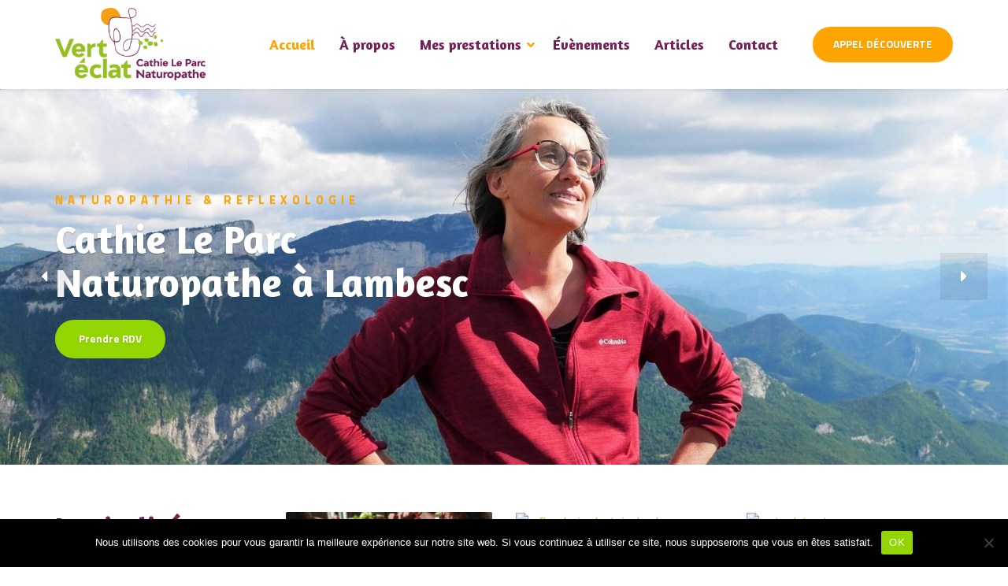

--- FILE ---
content_type: text/html; charset=UTF-8
request_url: https://vert-eclat-naturo.com/
body_size: 30512
content:
<!DOCTYPE html>
<html lang="fr-FR">
<head>
	<meta charset="UTF-8">
	<meta name="viewport" content="width=device-width, initial-scale=1">
	<link rel="profile" href="https://gmpg.org/xfn/11">

	<meta name='robots' content='index, follow, max-image-preview:large, max-snippet:-1, max-video-preview:-1' />

	<!-- This site is optimized with the Yoast SEO plugin v26.6 - https://yoast.com/wordpress/plugins/seo/ -->
	<title>Cathie Le Parc | Naturopathe à Lambesc &amp; Pays d&#039;Aix</title>
	<meta name="description" content="Découvrez Vert Éclat ! Prenez RDV avec Cathie Le Parc, votre naturopathe à Lambesc pour des séances de naturopathie et de réflexologie." />
	<link rel="canonical" href="https://vert-eclat-naturo.com/" />
	<meta property="og:locale" content="fr_FR" />
	<meta property="og:type" content="website" />
	<meta property="og:title" content="Cathie Le Parc | Naturopathe à Lambesc &amp; Pays d&#039;Aix" />
	<meta property="og:description" content="Découvrez Vert Éclat ! Prenez RDV avec Cathie Le Parc, votre naturopathe à Lambesc pour des séances de naturopathie et de réflexologie." />
	<meta property="og:url" content="https://vert-eclat-naturo.com/" />
	<meta property="og:site_name" content="Vert Éclat" />
	<meta property="article:modified_time" content="2025-10-03T13:24:49+00:00" />
	<meta name="twitter:card" content="summary_large_image" />
	<script type="application/ld+json" class="yoast-schema-graph">{"@context":"https://schema.org","@graph":[{"@type":"WebPage","@id":"https://vert-eclat-naturo.com/","url":"https://vert-eclat-naturo.com/","name":"Cathie Le Parc | Naturopathe à Lambesc & Pays d'Aix","isPartOf":{"@id":"https://vert-eclat-naturo.com/#website"},"datePublished":"2020-11-25T22:45:50+00:00","dateModified":"2025-10-03T13:24:49+00:00","description":"Découvrez Vert Éclat ! Prenez RDV avec Cathie Le Parc, votre naturopathe à Lambesc pour des séances de naturopathie et de réflexologie.","breadcrumb":{"@id":"https://vert-eclat-naturo.com/#breadcrumb"},"inLanguage":"fr-FR","potentialAction":[{"@type":"ReadAction","target":["https://vert-eclat-naturo.com/"]}]},{"@type":"BreadcrumbList","@id":"https://vert-eclat-naturo.com/#breadcrumb","itemListElement":[{"@type":"ListItem","position":1,"name":"Accueil"}]},{"@type":"WebSite","@id":"https://vert-eclat-naturo.com/#website","url":"https://vert-eclat-naturo.com/","name":"Vert Éclat","description":"","potentialAction":[{"@type":"SearchAction","target":{"@type":"EntryPoint","urlTemplate":"https://vert-eclat-naturo.com/?s={search_term_string}"},"query-input":{"@type":"PropertyValueSpecification","valueRequired":true,"valueName":"search_term_string"}}],"inLanguage":"fr-FR"}]}</script>
	<!-- / Yoast SEO plugin. -->


<link rel='dns-prefetch' href='//fonts.googleapis.com' />
<link rel="alternate" type="application/rss+xml" title="Vert Éclat &raquo; Flux" href="https://vert-eclat-naturo.com/feed/" />
<link rel="alternate" type="application/rss+xml" title="Vert Éclat &raquo; Flux des commentaires" href="https://vert-eclat-naturo.com/comments/feed/" />
<link rel="alternate" title="oEmbed (JSON)" type="application/json+oembed" href="https://vert-eclat-naturo.com/wp-json/oembed/1.0/embed?url=https%3A%2F%2Fvert-eclat-naturo.com%2F" />
<link rel="alternate" title="oEmbed (XML)" type="text/xml+oembed" href="https://vert-eclat-naturo.com/wp-json/oembed/1.0/embed?url=https%3A%2F%2Fvert-eclat-naturo.com%2F&#038;format=xml" />
<style id='wp-img-auto-sizes-contain-inline-css' type='text/css'>
img:is([sizes=auto i],[sizes^="auto," i]){contain-intrinsic-size:3000px 1500px}
/*# sourceURL=wp-img-auto-sizes-contain-inline-css */
</style>
<link rel='stylesheet' id='mec-select2-style-css' href='https://vert-eclat-naturo.com/wp-content/plugins/modern-events-calendar-lite/assets/packages/select2/select2.min.css?ver=6.3.0' type='text/css' media='all' />
<link rel='stylesheet' id='mec-font-icons-css' href='https://vert-eclat-naturo.com/wp-content/plugins/modern-events-calendar-lite/assets/css/iconfonts.css?ver=6.9' type='text/css' media='all' />
<link rel='stylesheet' id='mec-frontend-style-css' href='https://vert-eclat-naturo.com/wp-content/plugins/modern-events-calendar-lite/assets/css/frontend.min.css?ver=6.3.0' type='text/css' media='all' />
<link rel='stylesheet' id='mec-tooltip-style-css' href='https://vert-eclat-naturo.com/wp-content/plugins/modern-events-calendar-lite/assets/packages/tooltip/tooltip.css?ver=6.9' type='text/css' media='all' />
<link rel='stylesheet' id='mec-tooltip-shadow-style-css' href='https://vert-eclat-naturo.com/wp-content/plugins/modern-events-calendar-lite/assets/packages/tooltip/tooltipster-sideTip-shadow.min.css?ver=6.9' type='text/css' media='all' />
<link rel='stylesheet' id='featherlight-css' href='https://vert-eclat-naturo.com/wp-content/plugins/modern-events-calendar-lite/assets/packages/featherlight/featherlight.css?ver=6.9' type='text/css' media='all' />
<link rel='stylesheet' id='mec-google-fonts-css' href='//fonts.googleapis.com/css?family=Montserrat%3A400%2C700%7CRoboto%3A100%2C300%2C400%2C700&#038;ver=6.9' type='text/css' media='all' />
<link rel='stylesheet' id='mec-custom-google-font-css' href='https://fonts.googleapis.com/css?family=Amaranth%3Aregular%2C+italic%2C+700%2C+700italic%2C+%7CTitillium+Web%3A700italic%2C+700italic%2C+700italic%2C+700italic%2C+700italic%2C+700italic%2C+700italic%2C+700italic%2C+700italic%2C+700italic%2C+700italic%2C+&#038;subset=latin%2Clatin-ext' type='text/css' media='all' />
<link rel='stylesheet' id='mec-lity-style-css' href='https://vert-eclat-naturo.com/wp-content/plugins/modern-events-calendar-lite/assets/packages/lity/lity.min.css?ver=6.9' type='text/css' media='all' />
<link rel='stylesheet' id='mec-general-calendar-style-css' href='https://vert-eclat-naturo.com/wp-content/plugins/modern-events-calendar-lite/assets/css/mec-general-calendar.css?ver=6.9' type='text/css' media='all' />
<style id='wp-block-library-inline-css' type='text/css'>
:root{--wp-block-synced-color:#7a00df;--wp-block-synced-color--rgb:122,0,223;--wp-bound-block-color:var(--wp-block-synced-color);--wp-editor-canvas-background:#ddd;--wp-admin-theme-color:#007cba;--wp-admin-theme-color--rgb:0,124,186;--wp-admin-theme-color-darker-10:#006ba1;--wp-admin-theme-color-darker-10--rgb:0,107,160.5;--wp-admin-theme-color-darker-20:#005a87;--wp-admin-theme-color-darker-20--rgb:0,90,135;--wp-admin-border-width-focus:2px}@media (min-resolution:192dpi){:root{--wp-admin-border-width-focus:1.5px}}.wp-element-button{cursor:pointer}:root .has-very-light-gray-background-color{background-color:#eee}:root .has-very-dark-gray-background-color{background-color:#313131}:root .has-very-light-gray-color{color:#eee}:root .has-very-dark-gray-color{color:#313131}:root .has-vivid-green-cyan-to-vivid-cyan-blue-gradient-background{background:linear-gradient(135deg,#00d084,#0693e3)}:root .has-purple-crush-gradient-background{background:linear-gradient(135deg,#34e2e4,#4721fb 50%,#ab1dfe)}:root .has-hazy-dawn-gradient-background{background:linear-gradient(135deg,#faaca8,#dad0ec)}:root .has-subdued-olive-gradient-background{background:linear-gradient(135deg,#fafae1,#67a671)}:root .has-atomic-cream-gradient-background{background:linear-gradient(135deg,#fdd79a,#004a59)}:root .has-nightshade-gradient-background{background:linear-gradient(135deg,#330968,#31cdcf)}:root .has-midnight-gradient-background{background:linear-gradient(135deg,#020381,#2874fc)}:root{--wp--preset--font-size--normal:16px;--wp--preset--font-size--huge:42px}.has-regular-font-size{font-size:1em}.has-larger-font-size{font-size:2.625em}.has-normal-font-size{font-size:var(--wp--preset--font-size--normal)}.has-huge-font-size{font-size:var(--wp--preset--font-size--huge)}.has-text-align-center{text-align:center}.has-text-align-left{text-align:left}.has-text-align-right{text-align:right}.has-fit-text{white-space:nowrap!important}#end-resizable-editor-section{display:none}.aligncenter{clear:both}.items-justified-left{justify-content:flex-start}.items-justified-center{justify-content:center}.items-justified-right{justify-content:flex-end}.items-justified-space-between{justify-content:space-between}.screen-reader-text{border:0;clip-path:inset(50%);height:1px;margin:-1px;overflow:hidden;padding:0;position:absolute;width:1px;word-wrap:normal!important}.screen-reader-text:focus{background-color:#ddd;clip-path:none;color:#444;display:block;font-size:1em;height:auto;left:5px;line-height:normal;padding:15px 23px 14px;text-decoration:none;top:5px;width:auto;z-index:100000}html :where(.has-border-color){border-style:solid}html :where([style*=border-top-color]){border-top-style:solid}html :where([style*=border-right-color]){border-right-style:solid}html :where([style*=border-bottom-color]){border-bottom-style:solid}html :where([style*=border-left-color]){border-left-style:solid}html :where([style*=border-width]){border-style:solid}html :where([style*=border-top-width]){border-top-style:solid}html :where([style*=border-right-width]){border-right-style:solid}html :where([style*=border-bottom-width]){border-bottom-style:solid}html :where([style*=border-left-width]){border-left-style:solid}html :where(img[class*=wp-image-]){height:auto;max-width:100%}:where(figure){margin:0 0 1em}html :where(.is-position-sticky){--wp-admin--admin-bar--position-offset:var(--wp-admin--admin-bar--height,0px)}@media screen and (max-width:600px){html :where(.is-position-sticky){--wp-admin--admin-bar--position-offset:0px}}

/*# sourceURL=wp-block-library-inline-css */
</style><style id='global-styles-inline-css' type='text/css'>
:root{--wp--preset--aspect-ratio--square: 1;--wp--preset--aspect-ratio--4-3: 4/3;--wp--preset--aspect-ratio--3-4: 3/4;--wp--preset--aspect-ratio--3-2: 3/2;--wp--preset--aspect-ratio--2-3: 2/3;--wp--preset--aspect-ratio--16-9: 16/9;--wp--preset--aspect-ratio--9-16: 9/16;--wp--preset--color--black: #000000;--wp--preset--color--cyan-bluish-gray: #abb8c3;--wp--preset--color--white: #ffffff;--wp--preset--color--pale-pink: #f78da7;--wp--preset--color--vivid-red: #cf2e2e;--wp--preset--color--luminous-vivid-orange: #ff6900;--wp--preset--color--luminous-vivid-amber: #fcb900;--wp--preset--color--light-green-cyan: #7bdcb5;--wp--preset--color--vivid-green-cyan: #00d084;--wp--preset--color--pale-cyan-blue: #8ed1fc;--wp--preset--color--vivid-cyan-blue: #0693e3;--wp--preset--color--vivid-purple: #9b51e0;--wp--preset--color--theme-blue: #56afd5;--wp--preset--color--theme-purple: #9A65A5;--wp--preset--color--theme-text-color: #999999;--wp--preset--gradient--vivid-cyan-blue-to-vivid-purple: linear-gradient(135deg,rgb(6,147,227) 0%,rgb(155,81,224) 100%);--wp--preset--gradient--light-green-cyan-to-vivid-green-cyan: linear-gradient(135deg,rgb(122,220,180) 0%,rgb(0,208,130) 100%);--wp--preset--gradient--luminous-vivid-amber-to-luminous-vivid-orange: linear-gradient(135deg,rgb(252,185,0) 0%,rgb(255,105,0) 100%);--wp--preset--gradient--luminous-vivid-orange-to-vivid-red: linear-gradient(135deg,rgb(255,105,0) 0%,rgb(207,46,46) 100%);--wp--preset--gradient--very-light-gray-to-cyan-bluish-gray: linear-gradient(135deg,rgb(238,238,238) 0%,rgb(169,184,195) 100%);--wp--preset--gradient--cool-to-warm-spectrum: linear-gradient(135deg,rgb(74,234,220) 0%,rgb(151,120,209) 20%,rgb(207,42,186) 40%,rgb(238,44,130) 60%,rgb(251,105,98) 80%,rgb(254,248,76) 100%);--wp--preset--gradient--blush-light-purple: linear-gradient(135deg,rgb(255,206,236) 0%,rgb(152,150,240) 100%);--wp--preset--gradient--blush-bordeaux: linear-gradient(135deg,rgb(254,205,165) 0%,rgb(254,45,45) 50%,rgb(107,0,62) 100%);--wp--preset--gradient--luminous-dusk: linear-gradient(135deg,rgb(255,203,112) 0%,rgb(199,81,192) 50%,rgb(65,88,208) 100%);--wp--preset--gradient--pale-ocean: linear-gradient(135deg,rgb(255,245,203) 0%,rgb(182,227,212) 50%,rgb(51,167,181) 100%);--wp--preset--gradient--electric-grass: linear-gradient(135deg,rgb(202,248,128) 0%,rgb(113,206,126) 100%);--wp--preset--gradient--midnight: linear-gradient(135deg,rgb(2,3,129) 0%,rgb(40,116,252) 100%);--wp--preset--font-size--small: 13px;--wp--preset--font-size--medium: 20px;--wp--preset--font-size--large: 36px;--wp--preset--font-size--x-large: 42px;--wp--preset--spacing--20: 0.44rem;--wp--preset--spacing--30: 0.67rem;--wp--preset--spacing--40: 1rem;--wp--preset--spacing--50: 1.5rem;--wp--preset--spacing--60: 2.25rem;--wp--preset--spacing--70: 3.38rem;--wp--preset--spacing--80: 5.06rem;--wp--preset--shadow--natural: 6px 6px 9px rgba(0, 0, 0, 0.2);--wp--preset--shadow--deep: 12px 12px 50px rgba(0, 0, 0, 0.4);--wp--preset--shadow--sharp: 6px 6px 0px rgba(0, 0, 0, 0.2);--wp--preset--shadow--outlined: 6px 6px 0px -3px rgb(255, 255, 255), 6px 6px rgb(0, 0, 0);--wp--preset--shadow--crisp: 6px 6px 0px rgb(0, 0, 0);}:where(.is-layout-flex){gap: 0.5em;}:where(.is-layout-grid){gap: 0.5em;}body .is-layout-flex{display: flex;}.is-layout-flex{flex-wrap: wrap;align-items: center;}.is-layout-flex > :is(*, div){margin: 0;}body .is-layout-grid{display: grid;}.is-layout-grid > :is(*, div){margin: 0;}:where(.wp-block-columns.is-layout-flex){gap: 2em;}:where(.wp-block-columns.is-layout-grid){gap: 2em;}:where(.wp-block-post-template.is-layout-flex){gap: 1.25em;}:where(.wp-block-post-template.is-layout-grid){gap: 1.25em;}.has-black-color{color: var(--wp--preset--color--black) !important;}.has-cyan-bluish-gray-color{color: var(--wp--preset--color--cyan-bluish-gray) !important;}.has-white-color{color: var(--wp--preset--color--white) !important;}.has-pale-pink-color{color: var(--wp--preset--color--pale-pink) !important;}.has-vivid-red-color{color: var(--wp--preset--color--vivid-red) !important;}.has-luminous-vivid-orange-color{color: var(--wp--preset--color--luminous-vivid-orange) !important;}.has-luminous-vivid-amber-color{color: var(--wp--preset--color--luminous-vivid-amber) !important;}.has-light-green-cyan-color{color: var(--wp--preset--color--light-green-cyan) !important;}.has-vivid-green-cyan-color{color: var(--wp--preset--color--vivid-green-cyan) !important;}.has-pale-cyan-blue-color{color: var(--wp--preset--color--pale-cyan-blue) !important;}.has-vivid-cyan-blue-color{color: var(--wp--preset--color--vivid-cyan-blue) !important;}.has-vivid-purple-color{color: var(--wp--preset--color--vivid-purple) !important;}.has-black-background-color{background-color: var(--wp--preset--color--black) !important;}.has-cyan-bluish-gray-background-color{background-color: var(--wp--preset--color--cyan-bluish-gray) !important;}.has-white-background-color{background-color: var(--wp--preset--color--white) !important;}.has-pale-pink-background-color{background-color: var(--wp--preset--color--pale-pink) !important;}.has-vivid-red-background-color{background-color: var(--wp--preset--color--vivid-red) !important;}.has-luminous-vivid-orange-background-color{background-color: var(--wp--preset--color--luminous-vivid-orange) !important;}.has-luminous-vivid-amber-background-color{background-color: var(--wp--preset--color--luminous-vivid-amber) !important;}.has-light-green-cyan-background-color{background-color: var(--wp--preset--color--light-green-cyan) !important;}.has-vivid-green-cyan-background-color{background-color: var(--wp--preset--color--vivid-green-cyan) !important;}.has-pale-cyan-blue-background-color{background-color: var(--wp--preset--color--pale-cyan-blue) !important;}.has-vivid-cyan-blue-background-color{background-color: var(--wp--preset--color--vivid-cyan-blue) !important;}.has-vivid-purple-background-color{background-color: var(--wp--preset--color--vivid-purple) !important;}.has-black-border-color{border-color: var(--wp--preset--color--black) !important;}.has-cyan-bluish-gray-border-color{border-color: var(--wp--preset--color--cyan-bluish-gray) !important;}.has-white-border-color{border-color: var(--wp--preset--color--white) !important;}.has-pale-pink-border-color{border-color: var(--wp--preset--color--pale-pink) !important;}.has-vivid-red-border-color{border-color: var(--wp--preset--color--vivid-red) !important;}.has-luminous-vivid-orange-border-color{border-color: var(--wp--preset--color--luminous-vivid-orange) !important;}.has-luminous-vivid-amber-border-color{border-color: var(--wp--preset--color--luminous-vivid-amber) !important;}.has-light-green-cyan-border-color{border-color: var(--wp--preset--color--light-green-cyan) !important;}.has-vivid-green-cyan-border-color{border-color: var(--wp--preset--color--vivid-green-cyan) !important;}.has-pale-cyan-blue-border-color{border-color: var(--wp--preset--color--pale-cyan-blue) !important;}.has-vivid-cyan-blue-border-color{border-color: var(--wp--preset--color--vivid-cyan-blue) !important;}.has-vivid-purple-border-color{border-color: var(--wp--preset--color--vivid-purple) !important;}.has-vivid-cyan-blue-to-vivid-purple-gradient-background{background: var(--wp--preset--gradient--vivid-cyan-blue-to-vivid-purple) !important;}.has-light-green-cyan-to-vivid-green-cyan-gradient-background{background: var(--wp--preset--gradient--light-green-cyan-to-vivid-green-cyan) !important;}.has-luminous-vivid-amber-to-luminous-vivid-orange-gradient-background{background: var(--wp--preset--gradient--luminous-vivid-amber-to-luminous-vivid-orange) !important;}.has-luminous-vivid-orange-to-vivid-red-gradient-background{background: var(--wp--preset--gradient--luminous-vivid-orange-to-vivid-red) !important;}.has-very-light-gray-to-cyan-bluish-gray-gradient-background{background: var(--wp--preset--gradient--very-light-gray-to-cyan-bluish-gray) !important;}.has-cool-to-warm-spectrum-gradient-background{background: var(--wp--preset--gradient--cool-to-warm-spectrum) !important;}.has-blush-light-purple-gradient-background{background: var(--wp--preset--gradient--blush-light-purple) !important;}.has-blush-bordeaux-gradient-background{background: var(--wp--preset--gradient--blush-bordeaux) !important;}.has-luminous-dusk-gradient-background{background: var(--wp--preset--gradient--luminous-dusk) !important;}.has-pale-ocean-gradient-background{background: var(--wp--preset--gradient--pale-ocean) !important;}.has-electric-grass-gradient-background{background: var(--wp--preset--gradient--electric-grass) !important;}.has-midnight-gradient-background{background: var(--wp--preset--gradient--midnight) !important;}.has-small-font-size{font-size: var(--wp--preset--font-size--small) !important;}.has-medium-font-size{font-size: var(--wp--preset--font-size--medium) !important;}.has-large-font-size{font-size: var(--wp--preset--font-size--large) !important;}.has-x-large-font-size{font-size: var(--wp--preset--font-size--x-large) !important;}
/*# sourceURL=global-styles-inline-css */
</style>

<style id='classic-theme-styles-inline-css' type='text/css'>
/*! This file is auto-generated */
.wp-block-button__link{color:#fff;background-color:#32373c;border-radius:9999px;box-shadow:none;text-decoration:none;padding:calc(.667em + 2px) calc(1.333em + 2px);font-size:1.125em}.wp-block-file__button{background:#32373c;color:#fff;text-decoration:none}
/*# sourceURL=/wp-includes/css/classic-themes.min.css */
</style>
<link rel='stylesheet' id='contact-form-7-css' href='https://vert-eclat-naturo.com/wp-content/plugins/contact-form-7/includes/css/styles.css?ver=6.1.4' type='text/css' media='all' />
<link rel='stylesheet' id='cookie-notice-front-css' href='https://vert-eclat-naturo.com/wp-content/plugins/cookie-notice/css/front.min.css?ver=2.5.11' type='text/css' media='all' />
<link rel='stylesheet' id='siteorigin-panels-front-css' href='https://vert-eclat-naturo.com/wp-content/plugins/siteorigin-panels/css/front-flex.min.css?ver=2.33.4' type='text/css' media='all' />
<link rel='stylesheet' id='bookly-ladda.min.css-css' href='https://vert-eclat-naturo.com/wp-content/plugins/bookly-responsive-appointment-booking-tool/frontend/resources/css/ladda.min.css?ver=26.3' type='text/css' media='all' />
<link rel='stylesheet' id='bookly-tailwind.css-css' href='https://vert-eclat-naturo.com/wp-content/plugins/bookly-responsive-appointment-booking-tool/backend/resources/tailwind/tailwind.css?ver=26.3' type='text/css' media='all' />
<link rel='stylesheet' id='bookly-modern-booking-form-calendar.css-css' href='https://vert-eclat-naturo.com/wp-content/plugins/bookly-responsive-appointment-booking-tool/frontend/resources/css/modern-booking-form-calendar.css?ver=26.3' type='text/css' media='all' />
<link rel='stylesheet' id='bookly-bootstrap-icons.min.css-css' href='https://vert-eclat-naturo.com/wp-content/plugins/bookly-responsive-appointment-booking-tool/frontend/resources/css/bootstrap-icons.min.css?ver=26.3' type='text/css' media='all' />
<link rel='stylesheet' id='bookly-intlTelInput.css-css' href='https://vert-eclat-naturo.com/wp-content/plugins/bookly-responsive-appointment-booking-tool/frontend/resources/css/intlTelInput.css?ver=26.3' type='text/css' media='all' />
<link rel='stylesheet' id='bookly-bookly-main.css-css' href='https://vert-eclat-naturo.com/wp-content/plugins/bookly-responsive-appointment-booking-tool/frontend/resources/css/bookly-main.css?ver=26.3' type='text/css' media='all' />
<link rel='stylesheet' id='bookly-bootstrap.min.css-css' href='https://vert-eclat-naturo.com/wp-content/plugins/bookly-responsive-appointment-booking-tool/backend/resources/bootstrap/css/bootstrap.min.css?ver=26.3' type='text/css' media='all' />
<link rel='stylesheet' id='bookly-customer-profile.css-css' href='https://vert-eclat-naturo.com/wp-content/plugins/bookly-addon-pro/frontend/modules/customer_profile/resources/css/customer-profile.css?ver=9.5' type='text/css' media='all' />
<link rel='stylesheet' id='font-awesome-css' href='https://vert-eclat-naturo.com/wp-content/themes/physio-qt/assets/icons/fontawesome/css/all.min.css?ver=1' type='text/css' media='all' />
<link rel='stylesheet' id='bootstrap-css' href='https://vert-eclat-naturo.com/wp-content/themes/physio-qt/assets/css/bootstrap.css?ver=1' type='text/css' media='all' />
<link rel='stylesheet' id='physio-qt-style-css' href='https://vert-eclat-naturo.com/wp-content/themes/physio-qt/style.css?ver=6.9' type='text/css' media='all' />
<link rel='stylesheet' id='physio-child-style-css' href='https://vert-eclat-naturo.com/wp-content/themes/physio-qt-child/style.css?ver=6.9' type='text/css' media='all' />
<link rel='stylesheet' id='physio-qt-fonts-css' href='//fonts.googleapis.com/css?family=Titillium+Web%3A400%2C700%7CAmaranth%3A400%2C700&#038;subset=latin%2Clatin-ext' type='text/css' media='all' />
<link rel='stylesheet' id='fancybox-css' href='https://vert-eclat-naturo.com/wp-content/plugins/easy-fancybox/fancybox/1.5.4/jquery.fancybox.min.css?ver=6.9' type='text/css' media='screen' />
<style id='fancybox-inline-css' type='text/css'>
#fancybox-outer{background:#ffffff}#fancybox-content{background:#ffffff;border-color:#ffffff;color:#000000;}#fancybox-title,#fancybox-title-float-main{color:#fff}
/*# sourceURL=fancybox-inline-css */
</style>
<link rel='stylesheet' id='sib-front-css-css' href='https://vert-eclat-naturo.com/wp-content/plugins/mailin/css/mailin-front.css?ver=6.9' type='text/css' media='all' />
<script type="text/javascript" src="https://vert-eclat-naturo.com/wp-includes/js/jquery/jquery.min.js?ver=3.7.1" id="jquery-core-js"></script>
<script type="text/javascript" src="https://vert-eclat-naturo.com/wp-includes/js/jquery/jquery-migrate.min.js?ver=3.4.1" id="jquery-migrate-js"></script>
<script type="text/javascript" src="https://vert-eclat-naturo.com/wp-content/plugins/modern-events-calendar-lite/assets/js/mec-general-calendar.js?ver=6.3.0" id="mec-general-calendar-script-js"></script>
<script type="text/javascript" id="mec-frontend-script-js-extra">
/* <![CDATA[ */
var mecdata = {"day":"jour","days":"jours","hour":"heure","hours":"heures","minute":"minute","minutes":"minutes","second":"seconde","seconds":"secondes","elementor_edit_mode":"no","recapcha_key":"","ajax_url":"https://vert-eclat-naturo.com/wp-admin/admin-ajax.php","fes_nonce":"06634b5005","current_year":"2026","current_month":"01","datepicker_format":"dd-mm-yy&d-m-Y"};
//# sourceURL=mec-frontend-script-js-extra
/* ]]> */
</script>
<script type="text/javascript" src="https://vert-eclat-naturo.com/wp-content/plugins/modern-events-calendar-lite/assets/js/frontend.js?ver=6.3.0" id="mec-frontend-script-js"></script>
<script type="text/javascript" src="https://vert-eclat-naturo.com/wp-content/plugins/modern-events-calendar-lite/assets/js/events.js?ver=6.3.0" id="mec-events-script-js"></script>
<script type="text/javascript" id="cookie-notice-front-js-before">
/* <![CDATA[ */
var cnArgs = {"ajaxUrl":"https:\/\/vert-eclat-naturo.com\/wp-admin\/admin-ajax.php","nonce":"6db4ab2245","hideEffect":"fade","position":"bottom","onScroll":false,"onScrollOffset":100,"onClick":false,"cookieName":"cookie_notice_accepted","cookieTime":2592000,"cookieTimeRejected":2592000,"globalCookie":false,"redirection":false,"cache":false,"revokeCookies":false,"revokeCookiesOpt":"automatic"};

//# sourceURL=cookie-notice-front-js-before
/* ]]> */
</script>
<script type="text/javascript" src="https://vert-eclat-naturo.com/wp-content/plugins/cookie-notice/js/front.min.js?ver=2.5.11" id="cookie-notice-front-js"></script>
<script type="text/javascript" src="https://vert-eclat-naturo.com/wp-content/plugins/bookly-responsive-appointment-booking-tool/frontend/resources/js/spin.min.js?ver=26.3" id="bookly-spin.min.js-js"></script>
<script type="text/javascript" id="bookly-globals-js-extra">
/* <![CDATA[ */
var BooklyL10nGlobal = {"csrf_token":"bd6b7bf0ea","ajax_url_backend":"https://vert-eclat-naturo.com/wp-admin/admin-ajax.php","ajax_url_frontend":"https://vert-eclat-naturo.com/wp-admin/admin-ajax.php","mjsTimeFormat":"H[h]mm","datePicker":{"format":"D MMMM YYYY","monthNames":["janvier","f\u00e9vrier","mars","avril","mai","juin","juillet","ao\u00fbt","septembre","octobre","novembre","d\u00e9cembre"],"daysOfWeek":["dim","lun","mar","mer","jeu","ven","sam"],"firstDay":1,"monthNamesShort":["Jan","F\u00e9v","Mar","Avr","Mai","Juin","Juil","Ao\u00fbt","Sep","Oct","Nov","D\u00e9c"],"dayNames":["dimanche","lundi","mardi","mercredi","jeudi","vendredi","samedi"],"dayNamesShort":["dim","lun","mar","mer","jeu","ven","sam"],"meridiem":{"am":"am","pm":"pm","AM":"AM","PM":"PM"}},"dateRange":{"format":"D MMMM YYYY","applyLabel":"Appliquer","cancelLabel":"Annuler","fromLabel":"De","toLabel":"A","customRangeLabel":"D\u00e9finir p\u00e9riode","tomorrow":"Demain","today":"Aujourd'hui","anyTime":"Toutes les dates","yesterday":"Hier","last_7":"7 derniers jours","last_30":"30 derniers jours","next_7":"Les 7 prochains jours","next_30":"Les 30 prochains jours","thisMonth":"Mois en cours","nextMonth":"Mois suivant","lastMonth":"Mois dernier","firstDay":1},"l10n":{"apply":"Appliquer","cancel":"Annuler","areYouSure":"\u00cates-vous s\u00fbr ?"},"addons":["pro","service-schedule"],"cloud_products":"","data":{}};
//# sourceURL=bookly-globals-js-extra
/* ]]> */
</script>
<script type="text/javascript" src="https://vert-eclat-naturo.com/wp-content/plugins/bookly-responsive-appointment-booking-tool/frontend/resources/js/ladda.min.js?ver=26.3" id="bookly-ladda.min.js-js"></script>
<script type="text/javascript" src="https://vert-eclat-naturo.com/wp-content/plugins/bookly-responsive-appointment-booking-tool/backend/resources/js/moment.min.js?ver=26.3" id="bookly-moment.min.js-js"></script>
<script type="text/javascript" src="https://vert-eclat-naturo.com/wp-content/plugins/bookly-responsive-appointment-booking-tool/frontend/resources/js/hammer.min.js?ver=26.3" id="bookly-hammer.min.js-js"></script>
<script type="text/javascript" src="https://vert-eclat-naturo.com/wp-content/plugins/bookly-responsive-appointment-booking-tool/frontend/resources/js/jquery.hammer.min.js?ver=26.3" id="bookly-jquery.hammer.min.js-js"></script>
<script type="text/javascript" src="https://vert-eclat-naturo.com/wp-content/plugins/bookly-responsive-appointment-booking-tool/frontend/resources/js/qrcode.js?ver=26.3" id="bookly-qrcode.js-js"></script>
<script type="text/javascript" id="bookly-bookly.min.js-js-extra">
/* <![CDATA[ */
var BooklyL10n = {"ajaxurl":"https://vert-eclat-naturo.com/wp-admin/admin-ajax.php","csrf_token":"bd6b7bf0ea","months":["janvier","f\u00e9vrier","mars","avril","mai","juin","juillet","ao\u00fbt","septembre","octobre","novembre","d\u00e9cembre"],"days":["dimanche","lundi","mardi","mercredi","jeudi","vendredi","samedi"],"daysShort":["dim","lun","mar","mer","jeu","ven","sam"],"monthsShort":["Jan","F\u00e9v","Mar","Avr","Mai","Juin","Juil","Ao\u00fbt","Sep","Oct","Nov","D\u00e9c"],"show_more":"Afficher plus","sessionHasExpired":"Votre session a expir\u00e9. Veuillez appuyer sur \"Ok\" pour rafra\u00eechir la page."};
//# sourceURL=bookly-bookly.min.js-js-extra
/* ]]> */
</script>
<script type="text/javascript" src="https://vert-eclat-naturo.com/wp-content/plugins/bookly-responsive-appointment-booking-tool/frontend/resources/js/bookly.min.js?ver=26.3" id="bookly-bookly.min.js-js"></script>
<script type="text/javascript" src="https://vert-eclat-naturo.com/wp-content/plugins/bookly-responsive-appointment-booking-tool/frontend/resources/js/intlTelInput.min.js?ver=26.3" id="bookly-intlTelInput.min.js-js"></script>
<script type="text/javascript" id="bookly-customer-profile.js-js-extra">
/* <![CDATA[ */
var BooklyCustomerProfileL10n = {"csrf_token":"bd6b7bf0ea","show_more":"Afficher plus"};
//# sourceURL=bookly-customer-profile.js-js-extra
/* ]]> */
</script>
<script type="text/javascript" src="https://vert-eclat-naturo.com/wp-content/plugins/bookly-addon-pro/frontend/modules/customer_profile/resources/js/customer-profile.js?ver=9.5" id="bookly-customer-profile.js-js"></script>
<script type="text/javascript" id="sib-front-js-js-extra">
/* <![CDATA[ */
var sibErrMsg = {"invalidMail":"Veuillez entrer une adresse e-mail valide.","requiredField":"Veuillez compl\u00e9ter les champs obligatoires.","invalidDateFormat":"Veuillez entrer une date valide.","invalidSMSFormat":"Veuillez entrer une num\u00e9ro de t\u00e9l\u00e9phone valide."};
var ajax_sib_front_object = {"ajax_url":"https://vert-eclat-naturo.com/wp-admin/admin-ajax.php","ajax_nonce":"49eff767ab","flag_url":"https://vert-eclat-naturo.com/wp-content/plugins/mailin/img/flags/"};
//# sourceURL=sib-front-js-js-extra
/* ]]> */
</script>
<script type="text/javascript" src="https://vert-eclat-naturo.com/wp-content/plugins/mailin/js/mailin-front.js?ver=1762441697" id="sib-front-js-js"></script>
<link rel="https://api.w.org/" href="https://vert-eclat-naturo.com/wp-json/" /><link rel="alternate" title="JSON" type="application/json" href="https://vert-eclat-naturo.com/wp-json/wp/v2/pages/7863" /><link rel="EditURI" type="application/rsd+xml" title="RSD" href="https://vert-eclat-naturo.com/xmlrpc.php?rsd" />
<meta name="generator" content="WordPress 6.9" />
<link rel='shortlink' href='https://vert-eclat-naturo.com/' />

		<!-- GA Google Analytics @ https://m0n.co/ga -->
		<script async src="https://www.googletagmanager.com/gtag/js?id=G-BM235XN645"></script>
		<script>
			window.dataLayer = window.dataLayer || [];
			function gtag(){dataLayer.push(arguments);}
			gtag('js', new Date());
			gtag('config', 'G-BM235XN645');
		</script>

	<style id="physio-inline-customizer-css" type="text/css">body,button,input,select,textarea,.btn,.main-navigation .sub-menu li a,.jumbotron .jumbotron-caption .caption-small-heading,.page-header--subtitle,.featured-page .featured-page--image .featured-page--overlay .overlay--center span,.brochure span,.news-posts-block .widget-title a,.panel-group .panel .panel-heading .panel-title a {font-family: 'Titillium Web';}body {font-size: 15px;}h1,h2,h3,h4,h5,h6,.main-navigation > li > a,p.caption-heading-tag,.brochure,.testimonials .testimonial--author,.call-to-action .call-to-action--content .call-to-action--title,.counter .counter--text .counter--number {font-family: 'Amaranth';}.header-wrapper .header-logo img {width: 191px;margin-top: 0px;}.header .header-topbar {background: #707780;}.header .header-topbar,.header .header-topbar .header-topbar-sidebar .icon-box--title {color: #c1c7ce;}.header .header-topbar a,.header .header-topbar .header-topbar-sidebar a.icon-box .icon-box--title {color: #c1c7ce;}.header .header-topbar a:hover,.header-topbar-sidebar .menu > li:hover > a,.header .header-topbar .header-topbar-sidebar a.icon-box:hover .icon-box--title {color: #fff;}.header-topbar-sidebar .menu .sub-menu > li > a {color: #fff;background: #56afd5;}.header-topbar-sidebar .menu .sub-menu:after {border-bottom-color: #56afd5;}.header-wrapper {background-color: #fff;}.header-widgets {color: #8cc63f;background: #fff;}.header-widgets .icon-box--title {color: #8cc63f;}.header-widgets .icon-box--icon i,.header-widgets .icon-box--description,.header-widgets .social-icons a {color: #c8ff7b;}.header-widgets .icon-box:hover .icon-box--icon i,.header-widgets .social-icons a:hover {color: #aae45d;}@media(min-width: 992px) {.header-wrapper {background-color: #fff;}.header-widgets {background: rgba(255,255,255,0.8);}}.header .header-wrapper .featured-button a {color: #ffffff;background: #ffa400;}.header .header-wrapper .featured-button a:hover {background: #fa9f00;}@media (max-width: 991px) {.navbar-toggle,.navbar-toggle:hover {background-color: #ffa400;}.navbar-toggle .icon-bar {background-color: #fff;}.main-navigation .nav-toggle-mobile-submenu {color: #fff;background-color: transparent;}.main-navigation > li.nav-toggle-dropdown .nav-toggle-mobile-submenu {background-color: #752157;}.main-navigation > li > a {color: #ffffff;background: #752157;}.main-navigation > li.current-menu-item > a,.main-navigation > li.current_page_parent a {color: #ffffff;}.main-navigation .sub-menu > li > a {color: #ffffff;background: #752157;}.main-navigation .sub-menu > li.current-menu-item > a {color: #ffffff;}}@media (min-width: 992px) {.main-navigation > li > a {color: #752157;}.main-navigation > li.current-menu-item > a,.main-navigation > li.current_page_parent > a,.main-navigation > li.current-menu-ancestor > a,.main-navigation > li.menu-item-has-children::after {color: #ffa400;}.main-navigation > li:hover > a,.main-navigation > li.current-menu-item:hover > a,.main-navigation > li.current_page_parent:hover > a,.main-navigation > li.current-menu-ancestor:hover > a,.main-navigation > li.menu-item-has-children:hover::after {color: #ffa400;}.main-navigation .sub-menu > li > a {color: #ffffff;background-color: #752157;}.main-navigation .sub-menu > li:hover > a {color: #ffffff;border-top-color: #752157;background-color: #752157;}}.page-header {text-align: center;background-color: #F5F8FB;}.page-header--title {color: #752157;}.page-header--subtitle {color: #999999;}.breadcrumbs {background: #ffffff;}.breadcrumbs a,.breadcrumbs a:hover {color: #cccccc;}.breadcrumbs span>span,.breadcrumbs .last {color: #9A65A5;}.widget-title {color: #752157;}.content-area span.normal {font-weight: bold;}body .layout-boxed { background: #fff;}body,.content-area .icon-box--description,.has-theme-text-color-color {color: #828282;}.has-theme-text-color-background-color {background-color: #828282;}a,.jumbotron .jumbotron-caption .caption-small-heading,.featured-page .featured-page--content .featued-page--title:hover a,.news-posts-block .news-post--title a:hover,.content-area .icon-box--icon i,.team-member--name a:hover,.testimonials .testimonial--description,.content-area .opening-hours ul li.today,.has-theme-blue-color {color: #93d500;}a:hover {color: #8ed000;}.search-submit,.content-area .icon-box:hover .icon-box--icon,.content-area .opening-hours ul li span.label,.team-member--social .overlay--center a:hover,.counter:hover .counter--icon,.has-theme-blue-background-color,.wp-block-search .wp-block-search__button {background: #93d500;}.search-submit:hover,.wp-block-search .wp-block-search__button {background: #8ed000;}.team-member--tag,.brochure:hover i,.has-theme-purple-color {color: #ffa400;}table thead th,.news-posts-block .news-post--date,.testimonials .testimonial-control,.custom-table thead td,.content-area .widget_nav_menu,.hentry--post-thumbnail .meta-data--date,.content-area .featured-box,.panel-group .panel .panel-heading .panel-title a[aria-expanded=true],.featured-page .featured-page--image .featured-page--overlay .overlay--center span:hover,.has-theme-purple-background-color {background: #ffa400;}.news-posts-block .news-post--date:hover,.testimonials .testimonial-control:hover {background: #fa9f00;}.client-logos img:hover,.brand-border:hover {border-color: #ffa400;}.btn.btn-primary,.pagination span.current,.pagination a:hover,body.page .pagination > span:not(.page-links-title),.comments-area .comment-respond .comment-form .form-submit .submit,.wp-block-button:not(.is-style-outline) .wp-block-button__link:not(.has-background) {color: #fff;background: #93d500;}.btn.btn-primary:hover,.btn.btn-primary:active:focus,.pagination span.current,.pagination a:hover,.comments-area .comment-respond .comment-form .form-submit .submit:hover,.wp-block-button:not(.is-style-outline) .wp-block-button__link:not(.has-background):hover {background: #ffa400;}.footer .footer--top {color: #ffffff;background: #ffa400;}.footer .icon-box--title {color: #ffffff;}.footer .icon-box--icon i,.footer .icon-box--description,.footer .social-icons a,.footer .icon-box:hover .icon-box--icon i,.footer .social-icons a:hover {color: #ffffff;}.footer--main-container {background-image: url();}.footer .footer--middle {color: #C1C7CE;background-color: #752157;}.footer .footer--middle .widget_nav_menu ul.menu li > a {color: #C1C7CE;}.footer .footer--middle .widget_nav_menu ul.menu li > a:hover,.footer .footer--middle .widget_nav_menu ul.menu li.current-menu-item > a {color: #fffffa;}.footer .widget-title {color: #ffffff;}.footer .footer--bottom {color: #909BA2;background: #752157;}.footer .footer--bottom a {color: #ffffff;}.footer .footer--bottom a:hover {color: #fafafa;}.jumbotron .jumbotron-caption .caption-small-heading {color: #ffa400;}.jumbotron .btn.btn-primary {color: ;background-color: #93d500;}@media(max-width: 992px) {.jumbotron .item {background-color: #752157;}}</style><style media="all" id="siteorigin-panels-layouts-head">/* Layout 7863 */ #pgc-7863-0-0 , #pgc-7863-0-1 , #pgc-7863-0-2 , #pgc-7863-0-3 , #pgc-7863-5-0 { width:25%;width:calc(25% - ( 0.75 * 30px ) ) } #pg-7863-0 , #pg-7863-1 , #pg-7863-3 { margin-bottom:70px } #pgc-7863-1-0 , #pgc-7863-1-1 { width:50%;width:calc(50% - ( 0.5 * 30px ) ) } #pgc-7863-2-0 , #pgc-7863-4-0 , #pgc-7863-6-0 { width:100%;width:calc(100% - ( 0 * 30px ) ) } #pg-7863-2 { margin-bottom:10px } #pgc-7863-3-0 , #pgc-7863-3-1 , #pgc-7863-3-2 { width:33.3333%;width:calc(33.3333% - ( 0.66666666666667 * 30px ) ) } #pg-7863-4 , #pg-7863-5 , #pl-7863 .so-panel:last-of-type { margin-bottom:0px } #pgc-7863-5-1 { width:75%;width:calc(75% - ( 0.25 * 30px ) ) } #pg-7863-6 { margin-bottom:85px } #pl-7863 .so-panel { margin-bottom:30px } #pg-7863-0.panel-has-style > .panel-row-style, #pg-7863-0.panel-no-style , #pg-7863-4.panel-has-style > .panel-row-style, #pg-7863-4.panel-no-style { -webkit-align-items:flex-start;align-items:flex-start } #pg-7863-1> .panel-row-style { background-color:#f5f8fb;padding:70px } #pg-7863-4> .panel-row-style { background-color:#cecece;background-image:url(https://vert-eclat-naturo.com/wp-content/uploads/2022/02/vert-eclat-naturopathie.jpg);background-position:center bottom;background-size:cover;padding:90px } #pg-7863-5> .panel-row-style { padding:80px } #panel-7863-5-0-0> .panel-widget-style { margin-top:15px } #pg-7863-6> .panel-row-style { background-color:#f5f8fb;padding:75px } @media (max-width:991px){ #pg-7863-0.panel-no-style, #pg-7863-0.panel-has-style > .panel-row-style, #pg-7863-0 , #pg-7863-1.panel-no-style, #pg-7863-1.panel-has-style > .panel-row-style, #pg-7863-1 , #pg-7863-2.panel-no-style, #pg-7863-2.panel-has-style > .panel-row-style, #pg-7863-2 , #pg-7863-3.panel-no-style, #pg-7863-3.panel-has-style > .panel-row-style, #pg-7863-3 , #pg-7863-4.panel-no-style, #pg-7863-4.panel-has-style > .panel-row-style, #pg-7863-4 , #pg-7863-5.panel-no-style, #pg-7863-5.panel-has-style > .panel-row-style, #pg-7863-5 , #pg-7863-6.panel-no-style, #pg-7863-6.panel-has-style > .panel-row-style, #pg-7863-6 { -webkit-flex-direction:column;-ms-flex-direction:column;flex-direction:column } #pg-7863-0 > .panel-grid-cell , #pg-7863-0 > .panel-row-style > .panel-grid-cell , #pg-7863-1 > .panel-grid-cell , #pg-7863-1 > .panel-row-style > .panel-grid-cell , #pg-7863-2 > .panel-grid-cell , #pg-7863-2 > .panel-row-style > .panel-grid-cell , #pg-7863-3 > .panel-grid-cell , #pg-7863-3 > .panel-row-style > .panel-grid-cell , #pg-7863-4 > .panel-grid-cell , #pg-7863-4 > .panel-row-style > .panel-grid-cell , #pg-7863-5 > .panel-grid-cell , #pg-7863-5 > .panel-row-style > .panel-grid-cell , #pg-7863-6 > .panel-grid-cell , #pg-7863-6 > .panel-row-style > .panel-grid-cell { width:100%;margin-right:0 } #pgc-7863-0-0 , #pgc-7863-0-1 , #pgc-7863-0-2 , #pgc-7863-1-0 , #pgc-7863-3-0 , #pgc-7863-3-1 , #pgc-7863-5-0 { margin-bottom:30px } #pl-7863 .panel-grid-cell { padding:0 } #pl-7863 .panel-grid .panel-grid-cell-empty { display:none } #pl-7863 .panel-grid .panel-grid-cell-mobile-last { margin-bottom:0px }  } </style><link rel="icon" href="https://vert-eclat-naturo.com/wp-content/uploads/2022/02/cropped-Favicon-vert-eclat-1-32x32.jpg" sizes="32x32" />
<link rel="icon" href="https://vert-eclat-naturo.com/wp-content/uploads/2022/02/cropped-Favicon-vert-eclat-1-192x192.jpg" sizes="192x192" />
<link rel="apple-touch-icon" href="https://vert-eclat-naturo.com/wp-content/uploads/2022/02/cropped-Favicon-vert-eclat-1-180x180.jpg" />
<meta name="msapplication-TileImage" content="https://vert-eclat-naturo.com/wp-content/uploads/2022/02/cropped-Favicon-vert-eclat-1-270x270.jpg" />
		<style type="text/css" id="wp-custom-css">
			.content-area .white-featured-box {
    padding: 35px;
    border-radius: 2px;
    box-shadow: 0 1px 20px rgb(0 0 0 / 10%);
}
.featured-page .featured-page--content .featued-page--title {
    margin: 25px 0 15px 0;
    font-size: 23px;
}
.content-area .featured-box {
    padding: 34px;
    color: rgba(255, 255, 255, 0.6);
    border-radius: 3px;
    border-bottom-right-radius: 50px;
}
		</style>
		<style type="text/css">.mec-wrap, .mec-wrap div:not([class^="elementor-"]), .lity-container, .mec-wrap h1, .mec-wrap h2, .mec-wrap h3, .mec-wrap h4, .mec-wrap h5, .mec-wrap h6, .entry-content .mec-wrap h1, .entry-content .mec-wrap h2, .entry-content .mec-wrap h3, .entry-content .mec-wrap h4, .entry-content .mec-wrap h5, .entry-content .mec-wrap h6, .mec-wrap .mec-totalcal-box input[type="submit"], .mec-wrap .mec-totalcal-box .mec-totalcal-view span, .mec-agenda-event-title a, .lity-content .mec-events-meta-group-booking select, .lity-content .mec-book-ticket-variation h5, .lity-content .mec-events-meta-group-booking input[type="number"], .lity-content .mec-events-meta-group-booking input[type="text"], .lity-content .mec-events-meta-group-booking input[type="email"],.mec-organizer-item a, .mec-single-event .mec-events-meta-group-booking ul.mec-book-tickets-container li.mec-book-ticket-container label { font-family: "Montserrat", -apple-system, BlinkMacSystemFont, "Segoe UI", Roboto, sans-serif;}.mec-event-content p, .mec-search-bar-result .mec-event-detail{ font-family: Roboto, sans-serif;} .mec-wrap .mec-totalcal-box input, .mec-wrap .mec-totalcal-box select, .mec-checkboxes-search .mec-searchbar-category-wrap, .mec-wrap .mec-totalcal-box .mec-totalcal-view span { font-family: "Roboto", Helvetica, Arial, sans-serif; }.mec-event-grid-modern .event-grid-modern-head .mec-event-day, .mec-event-list-minimal .mec-time-details, .mec-event-list-minimal .mec-event-detail, .mec-event-list-modern .mec-event-detail, .mec-event-grid-minimal .mec-time-details, .mec-event-grid-minimal .mec-event-detail, .mec-event-grid-simple .mec-event-detail, .mec-event-cover-modern .mec-event-place, .mec-event-cover-clean .mec-event-place, .mec-calendar .mec-event-article .mec-localtime-details div, .mec-calendar .mec-event-article .mec-event-detail, .mec-calendar.mec-calendar-daily .mec-calendar-d-top h2, .mec-calendar.mec-calendar-daily .mec-calendar-d-top h3, .mec-toggle-item-col .mec-event-day, .mec-weather-summary-temp { font-family: "Roboto", sans-serif; } .mec-fes-form, .mec-fes-list, .mec-fes-form input, .mec-event-date .mec-tooltip .box, .mec-event-status .mec-tooltip .box, .ui-datepicker.ui-widget, .mec-fes-form button[type="submit"].mec-fes-sub-button, .mec-wrap .mec-timeline-events-container p, .mec-wrap .mec-timeline-events-container h4, .mec-wrap .mec-timeline-events-container div, .mec-wrap .mec-timeline-events-container a, .mec-wrap .mec-timeline-events-container span { font-family: -apple-system, BlinkMacSystemFont, "Segoe UI", Roboto, sans-serif !important; }.mec-hourly-schedule-speaker-name, .mec-events-meta-group-countdown .countdown-w span, .mec-single-event .mec-event-meta dt, .mec-hourly-schedule-speaker-job-title, .post-type-archive-mec-events h1, .mec-ticket-available-spots .mec-event-ticket-name, .tax-mec_category h1, .mec-wrap h1, .mec-wrap h2, .mec-wrap h3, .mec-wrap h4, .mec-wrap h5, .mec-wrap h6,.entry-content .mec-wrap h1, .entry-content .mec-wrap h2, .entry-content .mec-wrap h3,.entry-content  .mec-wrap h4, .entry-content .mec-wrap h5, .entry-content .mec-wrap h6{ font-family: 'Amaranth', Helvetica, Arial, sans-serif;}.mec-single-event .mec-event-meta .mec-events-event-cost, .mec-event-data-fields .mec-event-data-field-item .mec-event-data-field-value, .mec-event-data-fields .mec-event-data-field-item .mec-event-data-field-name, .mec-wrap .info-msg div, .mec-wrap .mec-error div, .mec-wrap .mec-success div, .mec-wrap .warning-msg div, .mec-breadcrumbs .mec-current, .mec-events-meta-group-tags, .mec-single-event .mec-events-meta-group-booking .mec-event-ticket-available, .mec-single-modern .mec-single-event-bar>div dd, .mec-single-event .mec-event-meta dd, .mec-single-event .mec-event-meta dd a, .mec-next-occ-booking span, .mec-hourly-schedule-speaker-description, .mec-single-event .mec-speakers-details ul li .mec-speaker-job-title, .mec-single-event .mec-speakers-details ul li .mec-speaker-name, .mec-event-data-field-items, .mec-load-more-button, .mec-events-meta-group-tags a, .mec-events-button, .mec-wrap abbr, .mec-event-schedule-content dl dt, .mec-breadcrumbs a, .mec-breadcrumbs span .mec-event-content p, .mec-wrap p { font-family: 'Titillium Web',sans-serif; font-weight:300;}.mec-event-grid-minimal .mec-modal-booking-button:hover, .mec-events-timeline-wrap .mec-organizer-item a, .mec-events-timeline-wrap .mec-organizer-item:after, .mec-events-timeline-wrap .mec-shortcode-organizers i, .mec-timeline-event .mec-modal-booking-button, .mec-wrap .mec-map-lightbox-wp.mec-event-list-classic .mec-event-date, .mec-timetable-t2-col .mec-modal-booking-button:hover, .mec-event-container-classic .mec-modal-booking-button:hover, .mec-calendar-events-side .mec-modal-booking-button:hover, .mec-event-grid-yearly  .mec-modal-booking-button, .mec-events-agenda .mec-modal-booking-button, .mec-event-grid-simple .mec-modal-booking-button, .mec-event-list-minimal  .mec-modal-booking-button:hover, .mec-timeline-month-divider,  .mec-wrap.colorskin-custom .mec-totalcal-box .mec-totalcal-view span:hover,.mec-wrap.colorskin-custom .mec-calendar.mec-event-calendar-classic .mec-selected-day,.mec-wrap.colorskin-custom .mec-color, .mec-wrap.colorskin-custom .mec-event-sharing-wrap .mec-event-sharing > li:hover a, .mec-wrap.colorskin-custom .mec-color-hover:hover, .mec-wrap.colorskin-custom .mec-color-before *:before ,.mec-wrap.colorskin-custom .mec-widget .mec-event-grid-classic.owl-carousel .owl-nav i,.mec-wrap.colorskin-custom .mec-event-list-classic a.magicmore:hover,.mec-wrap.colorskin-custom .mec-event-grid-simple:hover .mec-event-title,.mec-wrap.colorskin-custom .mec-single-event .mec-event-meta dd.mec-events-event-categories:before,.mec-wrap.colorskin-custom .mec-single-event-date:before,.mec-wrap.colorskin-custom .mec-single-event-time:before,.mec-wrap.colorskin-custom .mec-events-meta-group.mec-events-meta-group-venue:before,.mec-wrap.colorskin-custom .mec-calendar .mec-calendar-side .mec-previous-month i,.mec-wrap.colorskin-custom .mec-calendar .mec-calendar-side .mec-next-month:hover,.mec-wrap.colorskin-custom .mec-calendar .mec-calendar-side .mec-previous-month:hover,.mec-wrap.colorskin-custom .mec-calendar .mec-calendar-side .mec-next-month:hover,.mec-wrap.colorskin-custom .mec-calendar.mec-event-calendar-classic dt.mec-selected-day:hover,.mec-wrap.colorskin-custom .mec-infowindow-wp h5 a:hover, .colorskin-custom .mec-events-meta-group-countdown .mec-end-counts h3,.mec-calendar .mec-calendar-side .mec-next-month i,.mec-wrap .mec-totalcal-box i,.mec-calendar .mec-event-article .mec-event-title a:hover,.mec-attendees-list-details .mec-attendee-profile-link a:hover,.mec-wrap.colorskin-custom .mec-next-event-details li i, .mec-next-event-details i:before, .mec-marker-infowindow-wp .mec-marker-infowindow-count, .mec-next-event-details a,.mec-wrap.colorskin-custom .mec-events-masonry-cats a.mec-masonry-cat-selected,.lity .mec-color,.lity .mec-color-before :before,.lity .mec-color-hover:hover,.lity .mec-wrap .mec-color,.lity .mec-wrap .mec-color-before :before,.lity .mec-wrap .mec-color-hover:hover,.leaflet-popup-content .mec-color,.leaflet-popup-content .mec-color-before :before,.leaflet-popup-content .mec-color-hover:hover,.leaflet-popup-content .mec-wrap .mec-color,.leaflet-popup-content .mec-wrap .mec-color-before :before,.leaflet-popup-content .mec-wrap .mec-color-hover:hover, .mec-calendar.mec-calendar-daily .mec-calendar-d-table .mec-daily-view-day.mec-daily-view-day-active.mec-color, .mec-map-boxshow div .mec-map-view-event-detail.mec-event-detail i,.mec-map-boxshow div .mec-map-view-event-detail.mec-event-detail:hover,.mec-map-boxshow .mec-color,.mec-map-boxshow .mec-color-before :before,.mec-map-boxshow .mec-color-hover:hover,.mec-map-boxshow .mec-wrap .mec-color,.mec-map-boxshow .mec-wrap .mec-color-before :before,.mec-map-boxshow .mec-wrap .mec-color-hover:hover, .mec-choosen-time-message, .mec-booking-calendar-month-navigation .mec-next-month:hover, .mec-booking-calendar-month-navigation .mec-previous-month:hover, .mec-yearly-view-wrap .mec-agenda-event-title a:hover, .mec-yearly-view-wrap .mec-yearly-title-sec .mec-next-year i, .mec-yearly-view-wrap .mec-yearly-title-sec .mec-previous-year i, .mec-yearly-view-wrap .mec-yearly-title-sec .mec-next-year:hover, .mec-yearly-view-wrap .mec-yearly-title-sec .mec-previous-year:hover, .mec-av-spot .mec-av-spot-head .mec-av-spot-box span, .mec-wrap.colorskin-custom .mec-calendar .mec-calendar-side .mec-previous-month:hover .mec-load-month-link, .mec-wrap.colorskin-custom .mec-calendar .mec-calendar-side .mec-next-month:hover .mec-load-month-link, .mec-yearly-view-wrap .mec-yearly-title-sec .mec-previous-year:hover .mec-load-month-link, .mec-yearly-view-wrap .mec-yearly-title-sec .mec-next-year:hover .mec-load-month-link, .mec-skin-list-events-container .mec-data-fields-tooltip .mec-data-fields-tooltip-box ul .mec-event-data-field-item a, .mec-booking-shortcode .mec-event-ticket-name, .mec-booking-shortcode .mec-event-ticket-price, .mec-booking-shortcode .mec-ticket-variation-name, .mec-booking-shortcode .mec-ticket-variation-price, .mec-booking-shortcode label, .mec-booking-shortcode .nice-select, .mec-booking-shortcode input, .mec-booking-shortcode span.mec-book-price-detail-description, .mec-booking-shortcode .mec-ticket-name, .mec-booking-shortcode label.wn-checkbox-label, .mec-wrap.mec-cart table tr td a {color: #93d500}.mec-skin-carousel-container .mec-event-footer-carousel-type3 .mec-modal-booking-button:hover, .mec-wrap.colorskin-custom .mec-event-sharing .mec-event-share:hover .event-sharing-icon,.mec-wrap.colorskin-custom .mec-event-grid-clean .mec-event-date,.mec-wrap.colorskin-custom .mec-event-list-modern .mec-event-sharing > li:hover a i,.mec-wrap.colorskin-custom .mec-event-list-modern .mec-event-sharing .mec-event-share:hover .mec-event-sharing-icon,.mec-wrap.colorskin-custom .mec-event-list-modern .mec-event-sharing li:hover a i,.mec-wrap.colorskin-custom .mec-calendar:not(.mec-event-calendar-classic) .mec-selected-day,.mec-wrap.colorskin-custom .mec-calendar .mec-selected-day:hover,.mec-wrap.colorskin-custom .mec-calendar .mec-calendar-row  dt.mec-has-event:hover,.mec-wrap.colorskin-custom .mec-calendar .mec-has-event:after, .mec-wrap.colorskin-custom .mec-bg-color, .mec-wrap.colorskin-custom .mec-bg-color-hover:hover, .colorskin-custom .mec-event-sharing-wrap:hover > li, .mec-wrap.colorskin-custom .mec-totalcal-box .mec-totalcal-view span.mec-totalcalview-selected,.mec-wrap .flip-clock-wrapper ul li a div div.inn,.mec-wrap .mec-totalcal-box .mec-totalcal-view span.mec-totalcalview-selected,.event-carousel-type1-head .mec-event-date-carousel,.mec-event-countdown-style3 .mec-event-date,#wrap .mec-wrap article.mec-event-countdown-style1,.mec-event-countdown-style1 .mec-event-countdown-part3 a.mec-event-button,.mec-wrap .mec-event-countdown-style2,.mec-map-get-direction-btn-cnt input[type="submit"],.mec-booking button,span.mec-marker-wrap,.mec-wrap.colorskin-custom .mec-timeline-events-container .mec-timeline-event-date:before, .mec-has-event-for-booking.mec-active .mec-calendar-novel-selected-day, .mec-booking-tooltip.multiple-time .mec-booking-calendar-date.mec-active, .mec-booking-tooltip.multiple-time .mec-booking-calendar-date:hover, .mec-ongoing-normal-label, .mec-calendar .mec-has-event:after, .mec-event-list-modern .mec-event-sharing li:hover .telegram{background-color: #93d500;}.mec-booking-tooltip.multiple-time .mec-booking-calendar-date:hover, .mec-calendar-day.mec-active .mec-booking-tooltip.multiple-time .mec-booking-calendar-date.mec-active{ background-color: #93d500;}.mec-skin-carousel-container .mec-event-footer-carousel-type3 .mec-modal-booking-button:hover, .mec-timeline-month-divider, .mec-wrap.colorskin-custom .mec-single-event .mec-speakers-details ul li .mec-speaker-avatar a:hover img,.mec-wrap.colorskin-custom .mec-event-list-modern .mec-event-sharing > li:hover a i,.mec-wrap.colorskin-custom .mec-event-list-modern .mec-event-sharing .mec-event-share:hover .mec-event-sharing-icon,.mec-wrap.colorskin-custom .mec-event-list-standard .mec-month-divider span:before,.mec-wrap.colorskin-custom .mec-single-event .mec-social-single:before,.mec-wrap.colorskin-custom .mec-single-event .mec-frontbox-title:before,.mec-wrap.colorskin-custom .mec-calendar .mec-calendar-events-side .mec-table-side-day, .mec-wrap.colorskin-custom .mec-border-color, .mec-wrap.colorskin-custom .mec-border-color-hover:hover, .colorskin-custom .mec-single-event .mec-frontbox-title:before, .colorskin-custom .mec-single-event .mec-wrap-checkout h4:before, .colorskin-custom .mec-single-event .mec-events-meta-group-booking form > h4:before, .mec-wrap.colorskin-custom .mec-totalcal-box .mec-totalcal-view span.mec-totalcalview-selected,.mec-wrap .mec-totalcal-box .mec-totalcal-view span.mec-totalcalview-selected,.event-carousel-type1-head .mec-event-date-carousel:after,.mec-wrap.colorskin-custom .mec-events-masonry-cats a.mec-masonry-cat-selected, .mec-marker-infowindow-wp .mec-marker-infowindow-count, .mec-wrap.colorskin-custom .mec-events-masonry-cats a:hover, .mec-has-event-for-booking .mec-calendar-novel-selected-day, .mec-booking-tooltip.multiple-time .mec-booking-calendar-date.mec-active, .mec-booking-tooltip.multiple-time .mec-booking-calendar-date:hover, .mec-virtual-event-history h3:before, .mec-booking-tooltip.multiple-time .mec-booking-calendar-date:hover, .mec-calendar-day.mec-active .mec-booking-tooltip.multiple-time .mec-booking-calendar-date.mec-active, .mec-rsvp-form-box form > h4:before, .mec-wrap .mec-box-title::before, .mec-box-title::before  {border-color: #93d500;}.mec-wrap.colorskin-custom .mec-event-countdown-style3 .mec-event-date:after,.mec-wrap.colorskin-custom .mec-month-divider span:before, .mec-calendar.mec-event-container-simple dl dt.mec-selected-day, .mec-calendar.mec-event-container-simple dl dt.mec-selected-day:hover{border-bottom-color:#93d500;}.mec-wrap.colorskin-custom  article.mec-event-countdown-style1 .mec-event-countdown-part2:after{border-color: transparent transparent transparent #93d500;}.mec-wrap.colorskin-custom .mec-box-shadow-color { box-shadow: 0 4px 22px -7px #93d500;}.mec-events-timeline-wrap .mec-shortcode-organizers, .mec-timeline-event .mec-modal-booking-button, .mec-events-timeline-wrap:before, .mec-wrap.colorskin-custom .mec-timeline-event-local-time, .mec-wrap.colorskin-custom .mec-timeline-event-time ,.mec-wrap.colorskin-custom .mec-timeline-event-location,.mec-choosen-time-message { background: rgba(147,213,0,.11);}.mec-wrap.colorskin-custom .mec-timeline-events-container .mec-timeline-event-date:after{ background: rgba(147,213,0,.3);}.mec-booking-shortcode button { box-shadow: 0 2px 2px rgba(147 213 0 / 27%);}.mec-booking-shortcode button.mec-book-form-back-button{ background-color: rgba(147 213 0 / 40%);}.mec-events-meta-group-booking-shortcode{ background: rgba(147,213,0,.14);}.mec-booking-shortcode label.wn-checkbox-label, .mec-booking-shortcode .nice-select,.mec-booking-shortcode input, .mec-booking-shortcode .mec-book-form-gateway-label input[type=radio]:before, .mec-booking-shortcode input[type=radio]:checked:before, .mec-booking-shortcode ul.mec-book-price-details li, .mec-booking-shortcode ul.mec-book-price-details{ border-color: rgba(147 213 0 / 27%) !important;}.mec-booking-shortcode input::-webkit-input-placeholder,.mec-booking-shortcode textarea::-webkit-input-placeholder{color: #93d500}.mec-booking-shortcode input::-moz-placeholder,.mec-booking-shortcode textarea::-moz-placeholder{color: #93d500}.mec-booking-shortcode input:-ms-input-placeholder,.mec-booking-shortcode textarea:-ms-input-placeholder {color: #93d500}.mec-booking-shortcode input:-moz-placeholder,.mec-booking-shortcode textarea:-moz-placeholder {color: #93d500}.mec-booking-shortcode label.wn-checkbox-label:after, .mec-booking-shortcode label.wn-checkbox-label:before, .mec-booking-shortcode input[type=radio]:checked:after{background-color: #93d500}</style></head>

<body class="home wp-singular page-template page-template-template-front-jumbtron page-template-template-front-jumbtron-php page page-id-7863 wp-embed-responsive wp-theme-physio-qt wp-child-theme-physio-qt-child cookies-not-set siteorigin-panels siteorigin-panels-before-js siteorigin-panels-home sticky-navigation doubletap  widget-bar-hide sidebar-right">



<div class="layout-boxed">

<header class="header">
	
	
	<div class="header-wrapper">
		<div class="container">

							<div class="featured-button hidden-md hidden-lg">
					<a href="/rdv" class="btn" target="_self">APPEL DÉCOUVERTE</a>
				</div>
						
			<div class="header-logo">
				<a href="https://vert-eclat-naturo.com/" title="Vert Éclat">
												<img src="https://vert-eclat-naturo.com/wp-content/uploads/2022/02/logo-cathie-le-parc-naturopathe.png" srcset="https://vert-eclat-naturo.com/wp-content/uploads/2022/02/logo-cathie-le-parc-naturopathe.png" alt="Vert Éclat">
									</a>
			</div>

			<div class="header-navigation">

				<button type="button" class="navbar-toggle collapsed" data-toggle="collapse" data-target="#navbar" aria-expanded="false" aria-label="Menu" aria-controls="navbar">
					<span class="navbar-toggle-icon">
						<span class="icon-bar"></span>
						<span class="icon-bar"></span>
						<span class="icon-bar"></span>
					</span>
				</button>

				<nav id="navbar" class="collapse navbar-collapse" aria-label="Main Navigation">
					<ul id="menu-main-navigation" class="main-navigation" role="menubar"><li id="menu-item-7495" class="menu-item menu-item-type-post_type menu-item-object-page menu-item-home current-menu-item page_item page-item-7863 current_page_item menu-item-7495"><a href="https://vert-eclat-naturo.com/">Accueil</a></li>
<li id="menu-item-7496" class="menu-item menu-item-type-post_type menu-item-object-page menu-item-7496"><a href="https://vert-eclat-naturo.com/a-propos/">À propos</a></li>
<li id="menu-item-7502" class="menu-item menu-item-type-post_type menu-item-object-page menu-item-has-children menu-item-7502" aria-haspopup="true" aria-expanded="false" tabindex="0"><a href="https://vert-eclat-naturo.com/prestations/">Mes prestations</a>
<ul class="sub-menu" role="menu">
	<li id="menu-item-7503" class="menu-item menu-item-type-post_type menu-item-object-page menu-item-7503"><a href="https://vert-eclat-naturo.com/prestations/naturopathie/">Naturopathie</a></li>
	<li id="menu-item-7963" class="menu-item menu-item-type-post_type menu-item-object-page menu-item-7963"><a href="https://vert-eclat-naturo.com/prestations/reflexologie-plantaire/">Réflexologie plantaire</a></li>
	<li id="menu-item-8011" class="menu-item menu-item-type-post_type menu-item-object-page menu-item-8011"><a href="https://vert-eclat-naturo.com/prestations/tarifs/">Tarifs</a></li>
</ul>
</li>
<li id="menu-item-8003" class="menu-item menu-item-type-post_type menu-item-object-page menu-item-8003"><a href="https://vert-eclat-naturo.com/prestations/evenements/">Évènements</a></li>
<li id="menu-item-7510" class="menu-item menu-item-type-post_type menu-item-object-page menu-item-7510"><a href="https://vert-eclat-naturo.com/blog/">Articles</a></li>
<li id="menu-item-8617" class="menu-item menu-item-type-post_type menu-item-object-page menu-item-8617"><a href="https://vert-eclat-naturo.com/contact-old/">Contact</a></li>
</ul>				</nav>

									<div class="featured-button hidden-xs hidden-sm">
						<a href="/rdv" class="btn" target="_self">APPEL DÉCOUVERTE</a>
					</div>
				
			</div>
		</div>
	</div>

			<div class="sticky-offset"></div>
	
	</header>
<div id="jumbotron-fullwidth" class="jumbotron carousel slide carousel-fade carousel-touch" data-ride="carousel" data-interval="6000" data-pause="null">

    <div class="carousel-inner">

        
                    <a class="carousel-control left" href="#jumbotron-fullwidth" role="button" aria-label="Previous" data-slide="prev">
                <i class="fas fa-caret-left"></i>
            </a>
            <a class="carousel-control right" href="#jumbotron-fullwidth" role="button" aria-label="Next" data-slide="next">
                <i class="fas fa-caret-right"></i>
            </a>
        
        
            <div class="item slide-id-1 active">
                                <div class="slide-image">
                    <img width="1920" height="715" src="https://vert-eclat-naturo.com/wp-content/uploads/2022/02/naturopathe-lambesc-cathie-le-parc-1920x715.jpg" class="attachment-physio-qt-slider-l size-physio-qt-slider-l" alt="naturopathe lambesc cathie le parc" srcset="https://vert-eclat-naturo.com/wp-content/uploads/2022/02/naturopathe-lambesc-cathie-le-parc-1920x715.jpg 1920w, https://vert-eclat-naturo.com/wp-content/uploads/2022/02/naturopathe-lambesc-cathie-le-parc-960x358.jpg 960w, https://vert-eclat-naturo.com/wp-content/uploads/2022/02/naturopathe-lambesc-cathie-le-parc-480x179.jpg 480w" sizes="100vw" decoding="async" fetchpriority="high" />                </div>
                               
                                    <div class="container">
                        <div class="jumbotron-caption left">
                                                            <span class="caption-small-heading">NATUROPATHIE & REFLEXOLOGIE</span>
                                                                                        <div class="caption-heading"><h1 class="caption-heading-tag">Cathie Le Parc<br />
Naturopathe à Lambesc</h1></div>
                                                                                            <div class="caption-content">
                                                                                <a href="/rdv" class="btn btn-primary">Prendre RDV</a>
                                                                            </div>
                                                    </div>
                    </div>
                            </div>
        
        
            <div class="item slide-id-2">
                                <div class="slide-image">
                    <img width="1920" height="715" src="https://vert-eclat-naturo.com/wp-content/uploads/2022/02/naturopathie-1920x715.jpg" class="attachment-physio-qt-slider-l size-physio-qt-slider-l" alt="naturopathie" srcset="https://vert-eclat-naturo.com/wp-content/uploads/2022/02/naturopathie-1920x715.jpg 1920w, https://vert-eclat-naturo.com/wp-content/uploads/2022/02/naturopathie-960x358.jpg 960w, https://vert-eclat-naturo.com/wp-content/uploads/2022/02/naturopathie-480x179.jpg 480w" sizes="100vw" decoding="async" />                </div>
                               
                                    <div class="container">
                        <div class="jumbotron-caption left">
                                                            <span class="caption-small-heading">EN CABINET OU A DOMICILE</span>
                                                                                        <div class="caption-heading"><h1 class="caption-heading-tag">Être acteur de sa santé</h1></div>
                                                                                            <div class="caption-content">
                                                                                <a href="/prestations" class="btn btn-primary">Voir les prestations</a>
                                                                            </div>
                                                    </div>
                    </div>
                            </div>
        
        
            <div class="item slide-id-3">
                                <div class="slide-image">
                    <img width="1920" height="715" src="https://vert-eclat-naturo.com/wp-content/uploads/2022/02/cathie-le-parc-vert-eclat-naturo-1-1920x715.jpg" class="attachment-physio-qt-slider-l size-physio-qt-slider-l" alt="cathie le parc vert eclat naturo" srcset="https://vert-eclat-naturo.com/wp-content/uploads/2022/02/cathie-le-parc-vert-eclat-naturo-1-1920x715.jpg 1920w, https://vert-eclat-naturo.com/wp-content/uploads/2022/02/cathie-le-parc-vert-eclat-naturo-1-960x358.jpg 960w, https://vert-eclat-naturo.com/wp-content/uploads/2022/02/cathie-le-parc-vert-eclat-naturo-1-480x179.jpg 480w" sizes="100vw" decoding="async" />                </div>
                               
                                    <div class="container">
                        <div class="jumbotron-caption left">
                                                            <span class="caption-small-heading">SÉANCES NATUROPATHIE</span>
                                                                                        <div class="caption-heading"><h1 class="caption-heading-tag">Réservez <br />
votre séance en ligne </h1></div>
                                                                                            <div class="caption-content">
                                                                                <a href="/rdv" class="btn btn-primary">Réserver votre séance</a>
                                                                            </div>
                                                    </div>
                    </div>
                            </div>
        
        
    </div>
</div>
<div id="primary" class="content-area">
	<div class="container">
		<div id="pl-7863"  class="panel-layout" ><div id="pg-7863-0"  class="panel-grid panel-no-style" ><div id="pgc-7863-0-0"  class="panel-grid-cell" ><div id="panel-7863-0-0-0" class="so-panel widget widget_sow-editor panel-first-child panel-last-child" data-index="0" ><div
			
			class="so-widget-sow-editor so-widget-sow-editor-base"
			
		><h3 class="widget-title">La vitalité au service de votre mieux-être et de vos projets !</h3>
<div class="siteorigin-widget-tinymce textwidget">
	<p>Je vous accueille en cabinet à Lambesc ou me déplace chez vous dans le Pays d'Aix, pour réaliser des séances de naturopathie et de réflexologie.</p>
<a href="/prestations" class="btn btn-primary" target="_self" >Voir les prestations</a>
</div>
</div></div></div><div id="pgc-7863-0-1"  class="panel-grid-cell" ><div id="panel-7863-0-1-0" class="so-panel widget widget_qt_feature_page widget-featured-page panel-first-child panel-last-child" data-index="1" >
			<div class="featured-page">
									<div class="featured-page--image">
						<a href="https://vert-eclat-naturo.com/prestations/naturopathie/">
							<img loading="lazy" decoding="async" width="360" height="240" src="https://vert-eclat-naturo.com/wp-content/uploads/2022/02/naturopathe-lambesc-vert-eclat-360x240.jpg" class="attachment-physio-qt-featured-s size-physio-qt-featured-s" alt="naturopathe lambesc vert eclat" srcset="https://vert-eclat-naturo.com/wp-content/uploads/2022/02/naturopathe-lambesc-vert-eclat-360x240.jpg 360w, https://vert-eclat-naturo.com/wp-content/uploads/2022/02/naturopathe-lambesc-vert-eclat-300x200.jpg 300w, https://vert-eclat-naturo.com/wp-content/uploads/2022/02/naturopathe-lambesc-vert-eclat-768x512.jpg 768w, https://vert-eclat-naturo.com/wp-content/uploads/2022/02/naturopathe-lambesc-vert-eclat-391x260.jpg 391w, https://vert-eclat-naturo.com/wp-content/uploads/2022/02/naturopathe-lambesc-vert-eclat.jpg 850w, https://vert-eclat-naturo.com/wp-content/uploads/2022/02/naturopathe-lambesc-vert-eclat-272x182.jpg 272w" sizes="auto, (min-width: 781px) 360px, calc(100vw - 30px)" />							<div class="featured-page--overlay">
																	<div class="overlay--center">
										<span>En savoir plus</span>
									</div>
															</div>
						</a>
					</div>
								<div class="featured-page--content">
					<h4 class="featued-page--title">
						<a href="https://vert-eclat-naturo.com/prestations/naturopathie/">Naturopathie</a>
					</h4>
											<p>Consultations et suivis individuels en naturopathie en cabinet ou à domicile.</p>
																<a href="https://vert-eclat-naturo.com/prestations/naturopathie/" class="text-link">En savoir plus</a>
									</div>
			</div>

			</div></div><div id="pgc-7863-0-2"  class="panel-grid-cell" ><div id="panel-7863-0-2-0" class="so-panel widget widget_qt_feature_page widget-featured-page panel-first-child panel-last-child" data-index="2" >
			<div class="featured-page">
									<div class="featured-page--image">
						<a href="https://vert-eclat-naturo.com/prestations/reflexologie-plantaire/">
							<img loading="lazy" decoding="async" width="360" height="240" src="https://vert-eclat-naturo.com/wp-content/uploads/2022/02/reflexologie-plantaire-lambesc-360x240.jpg" class="attachment-physio-qt-featured-s size-physio-qt-featured-s" alt="reflexologie plantaire lambesc" srcset="https://vert-eclat-naturo.com/wp-content/uploads/2022/02/reflexologie-plantaire-lambesc-360x240.jpg 360w, https://vert-eclat-naturo.com/wp-content/uploads/2022/02/reflexologie-plantaire-lambesc-300x200.jpg 300w, https://vert-eclat-naturo.com/wp-content/uploads/2022/02/reflexologie-plantaire-lambesc-768x512.jpg 768w, https://vert-eclat-naturo.com/wp-content/uploads/2022/02/reflexologie-plantaire-lambesc-391x260.jpg 391w, https://vert-eclat-naturo.com/wp-content/uploads/2022/02/reflexologie-plantaire-lambesc.jpg 850w, https://vert-eclat-naturo.com/wp-content/uploads/2022/02/reflexologie-plantaire-lambesc-272x182.jpg 272w" sizes="auto, (min-width: 781px) 360px, calc(100vw - 30px)" />							<div class="featured-page--overlay">
																	<div class="overlay--center">
										<span>En savoir plus</span>
									</div>
															</div>
						</a>
					</div>
								<div class="featured-page--content">
					<h4 class="featued-page--title">
						<a href="https://vert-eclat-naturo.com/prestations/reflexologie-plantaire/">Réflexologie plantaire</a>
					</h4>
											<p>Séances de réflexologie plantaire en cabinet ou à domicile.</p>
																<a href="https://vert-eclat-naturo.com/prestations/reflexologie-plantaire/" class="text-link">En savoir plus</a>
									</div>
			</div>

			</div></div><div id="pgc-7863-0-3"  class="panel-grid-cell" ><div id="panel-7863-0-3-0" class="so-panel widget widget_qt_feature_page widget-featured-page panel-first-child panel-last-child" data-index="3" >
			<div class="featured-page">
									<div class="featured-page--image">
						<a href="https://vert-eclat-naturo.com/prestations/evenements/">
							<img loading="lazy" decoding="async" width="360" height="240" src="https://vert-eclat-naturo.com/wp-content/uploads/2022/02/vert-eclat-naturo-360x240.jpg" class="attachment-physio-qt-featured-s size-physio-qt-featured-s" alt="vert eclat naturo" srcset="https://vert-eclat-naturo.com/wp-content/uploads/2022/02/vert-eclat-naturo-360x240.jpg 360w, https://vert-eclat-naturo.com/wp-content/uploads/2022/02/vert-eclat-naturo-300x200.jpg 300w, https://vert-eclat-naturo.com/wp-content/uploads/2022/02/vert-eclat-naturo-768x512.jpg 768w, https://vert-eclat-naturo.com/wp-content/uploads/2022/02/vert-eclat-naturo-391x260.jpg 391w, https://vert-eclat-naturo.com/wp-content/uploads/2022/02/vert-eclat-naturo.jpg 850w, https://vert-eclat-naturo.com/wp-content/uploads/2022/02/vert-eclat-naturo-272x182.jpg 272w" sizes="auto, (min-width: 781px) 360px, calc(100vw - 30px)" />							<div class="featured-page--overlay">
																	<div class="overlay--center">
										<span>En savoir plus</span>
									</div>
															</div>
						</a>
					</div>
								<div class="featured-page--content">
					<h4 class="featued-page--title">
						<a href="https://vert-eclat-naturo.com/prestations/evenements/">Évènements</a>
					</h4>
											<p>Conférences et animations d’ateliers collectifs sur des thématiques santé et bien-être en entreprise, centre social, club sportif, associations diverses. </p>
																<a href="https://vert-eclat-naturo.com/prestations/evenements/" class="text-link">En savoir plus</a>
									</div>
			</div>

			</div></div></div><div id="pg-7863-1"  class="panel-grid panel-has-style" ><div class="siteorigin-panels-stretch panel-row-style panel-row-style-for-7863-1" data-stretch-type="full" ><div id="pgc-7863-1-0"  class="panel-grid-cell" ><div id="panel-7863-1-0-0" class="so-panel widget widget_sow-editor panel-first-child panel-last-child" data-index="4" ><div class="bigger-widget-title smaller-widget-title panel-widget-style panel-widget-style-for-7863-1-0-0" ><div
			
			class="so-widget-sow-editor so-widget-sow-editor-base"
			
		><h3 class="widget-title">Questions fréquentes</h3>
<div class="siteorigin-widget-tinymce textwidget">
	<div class="panel-group" id="accordion-0" data-panel="accordion-0"></p>
<p><div class="panel"><div class="panel-heading"><h3 class="panel-title"><a class="accordion-toggle" data-toggle="collapse" data-parent="#accordion-0" href="#collapse_0" aria-expanded="true">Comment se déroule une séance de naturopathie ?</a></h3></div><div id="collapse_0" class="panel-collapse collapse in"><div class="panel-body"></p>
<p>Lors de votre <strong>1<sup>ère</sup> séance</strong> d’une durée d’environ 1h30, je réalise une évaluation de votre terrain et de votre vitalité. Cela me permet de vous donner les premiers conseils personnalisés.<br />
Lors des <strong>séances de suivi</strong> d’une durée d’environ 1h, j’affine et complète mes conseils en fonctions de ce que vous avez déjà mis en place et des changements qui sont apparus dans votre vie.</p>
<p>Pour en savoir plus sur la naturopathie, <strong><a href="https://vert-eclat-naturo.com/prestations/naturopathie/">cliquez-ici</a></strong>.</p>
<p> </div></div></div></p>
<p><div class="panel"><div class="panel-heading"><h3 class="panel-title"><a class="accordion-toggle" data-toggle="collapse" data-parent="#accordion-0" href="#collapse_1" >Intervenez-vous à domicile ?</a></h3></div><div id="collapse_1" class="panel-collapse collapse "><div class="panel-body"></p>
<p>Une <strong>consultation à domicile</strong> dans un rayon de 10 km autour de Lambesc est possible pour les personnes qui auraient des difficultés à se déplacer au cabinet. Dans ce cas, je vous remercie de bien vouloir me <a href="https://vert-eclat-naturo.com/contact/"><strong>contacter par message</strong></a> avant de procéder à la prise de rendez-vous en ligne.</p>
<p> </div></div></div></p>
<p><div class="panel"><div class="panel-heading"><h3 class="panel-title"><a class="accordion-toggle" data-toggle="collapse" data-parent="#accordion-0" href="#collapse_2" >Les prestations sont elles remboursées ?</a></h3></div><div id="collapse_2" class="panel-collapse collapse "><div class="panel-body"></p>
<p><span style="font-weight: 400;">Les séances de naturopathie ne sont pas remboursées par la Sécurité Sociale. Cependant, </span>de nombreuses mutuelles proposent un remboursement partiel.</p>
<p> </div></div></div></p>
<p></div>
</div>
</div></div></div></div><div id="pgc-7863-1-1"  class="panel-grid-cell" ><div id="panel-7863-1-1-0" class="so-panel widget widget_sow-editor panel-first-child panel-last-child" data-index="5" ><div class="bigger-widget-title smaller-widget-title panel-widget-style panel-widget-style-for-7863-1-1-0" ><div
			
			class="so-widget-sow-editor so-widget-sow-editor-base"
			
		><h3 class="widget-title">Une autre question ?</h3>
<div class="siteorigin-widget-tinymce textwidget">
	
<div class="wpcf7 no-js" id="wpcf7-f7235-p7863-o1" lang="en-US" dir="ltr" data-wpcf7-id="7235">
<div class="screen-reader-response"><p role="status" aria-live="polite" aria-atomic="true"></p> <ul></ul></div>
<form action="/#wpcf7-f7235-p7863-o1" method="post" class="wpcf7-form init" aria-label="Contact form" novalidate="novalidate" data-status="init">
<fieldset class="hidden-fields-container"><input type="hidden" name="_wpcf7" value="7235" /><input type="hidden" name="_wpcf7_version" value="6.1.4" /><input type="hidden" name="_wpcf7_locale" value="en_US" /><input type="hidden" name="_wpcf7_unit_tag" value="wpcf7-f7235-p7863-o1" /><input type="hidden" name="_wpcf7_container_post" value="7863" /><input type="hidden" name="_wpcf7_posted_data_hash" value="" />
</fieldset>
<div class="questionform white-featured-box">
	<div class="row">
		<div class="col-xs-12 col-md-6">
			<p><span class="wpcf7-form-control-wrap" data-name="your-name"><input size="40" maxlength="400" class="wpcf7-form-control wpcf7-text wpcf7-validates-as-required" aria-required="true" aria-invalid="false" placeholder="Prénom &amp; Nom *" value="" type="text" name="your-name" /></span><span class="wpcf7-form-control-wrap" data-name="your-email"><input size="40" maxlength="400" class="wpcf7-form-control wpcf7-email wpcf7-validates-as-required wpcf7-text wpcf7-validates-as-email" aria-required="true" aria-invalid="false" placeholder="Email *" value="" type="email" name="your-email" /></span><span class="wpcf7-form-control-wrap" data-name="your-phone"><input size="40" maxlength="400" class="wpcf7-form-control wpcf7-tel wpcf7-validates-as-required wpcf7-text wpcf7-validates-as-tel" aria-required="true" aria-invalid="false" placeholder="Téléphone *" value="" type="tel" name="your-phone" /></span>
			</p>
		</div>
		<div class="col-xs-12 col-md-6">
			<p><span class="wpcf7-form-control-wrap" data-name="your-subject"><input size="40" maxlength="400" class="wpcf7-form-control wpcf7-text wpcf7-validates-as-required" aria-required="true" aria-invalid="false" placeholder="Objet *" value="" type="text" name="your-subject" /></span><span class="wpcf7-form-control-wrap" data-name="your-message"><textarea cols="40" rows="10" maxlength="2000" class="wpcf7-form-control wpcf7-textarea wpcf7-validates-as-required" aria-required="true" aria-invalid="false" placeholder="Votre message..." name="your-message"></textarea></span><input class="wpcf7-form-control wpcf7-submit has-spinner btn btn-primary pull-right fullwidth" type="submit" value="Envoyer" />
			</p>
		</div>
	</div>
</div><p style="display: none !important;" class="akismet-fields-container" data-prefix="_wpcf7_ak_"><label>&#916;<textarea name="_wpcf7_ak_hp_textarea" cols="45" rows="8" maxlength="100"></textarea></label><input type="hidden" id="ak_js_1" name="_wpcf7_ak_js" value="123"/><script>document.getElementById( "ak_js_1" ).setAttribute( "value", ( new Date() ).getTime() );</script></p><div class="wpcf7-response-output" aria-hidden="true"></div>
</form>
</div>

</div>
</div></div></div></div></div></div><div id="pg-7863-2"  class="panel-grid panel-no-style" ><div id="pgc-7863-2-0"  class="panel-grid-cell" ><div id="panel-7863-2-0-0" class="so-panel widget widget_sow-editor panel-first-child panel-last-child" data-index="6" ><div
			
			class="so-widget-sow-editor so-widget-sow-editor-base"
			
		><h3 class="widget-title">Pourquoi choisir Vert Éclat ?</h3>
<div class="siteorigin-widget-tinymce textwidget">
	</div>
</div></div></div></div><div id="pg-7863-3"  class="panel-grid panel-no-style" ><div id="pgc-7863-3-0"  class="panel-grid-cell" ><div id="panel-7863-3-0-0" class="so-panel widget widget_qt_icon_box widget-icon-box panel-first-child panel-last-child" data-index="7" >				<div class="icon-box">
												<div class="icon-box--icon">
						<i class="fa fas fa-female"></i>
					</div>
								<div class="icon-box--text">
											<h6 class="icon-box--title">Conseils personnalisés</h6>
																<span class="icon-box--description">Adaptés aux besoins de chacun</span>
									</div>
			</div>

			</div></div><div id="pgc-7863-3-1"  class="panel-grid-cell" ><div id="panel-7863-3-1-0" class="so-panel widget widget_qt_icon_box widget-icon-box panel-first-child panel-last-child" data-index="8" >				<div class="icon-box">
												<div class="icon-box--icon">
						<i class="fa fas fa-leaf"></i>
					</div>
								<div class="icon-box--text">
											<h6 class="icon-box--title">Une approche naturelle</h6>
																<span class="icon-box--description">Une écoute bienveillante</span>
									</div>
			</div>

			</div></div><div id="pgc-7863-3-2"  class="panel-grid-cell" ><div id="panel-7863-3-2-0" class="so-panel widget widget_qt_icon_box widget-icon-box panel-first-child panel-last-child" data-index="9" >				<div class="icon-box">
												<div class="icon-box--icon">
						<i class="fa fas fa-graduation-cap"></i>
					</div>
								<div class="icon-box--text">
											<h6 class="icon-box--title">Formation certifiée</h6>
																<span class="icon-box--description">Fédération nationale de Naturopathie</span>
									</div>
			</div>

			</div></div></div><div id="pg-7863-4"  class="panel-grid panel-has-style" ><div class="siteorigin-panels-stretch panel-row-style panel-row-style-for-7863-4" data-stretch-type="full" ><div id="pgc-7863-4-0"  class="panel-grid-cell" ><div id="panel-7863-4-0-0" class="so-panel widget widget_qt_call_to_action widget-cta-banner panel-first-child panel-last-child" data-index="10" >
			<div class="call-to-action cta-block">
				<div class="call-to-action--content">
					<div class="call-to-action--title" style="color: #ffffff;">
						Découvrez les bienfaits de la naturopathie <br> en cabinet ou à domicile					</div>
									</div>
				<div class="call-to-action--buttons">
					<a href="/rdv" class="btn btn-primary" target="_self">Prenez RDV en ligne</a>				</div>
			</div>

			</div></div></div></div><div id="pg-7863-5"  class="panel-grid panel-has-style" ><div class="siteorigin-panels-stretch panel-row-style panel-row-style-for-7863-5" data-stretch-type="full" ><div id="pgc-7863-5-0"  class="panel-grid-cell" ><div id="panel-7863-5-0-0" class="so-panel widget widget_sow-editor panel-first-child panel-last-child" data-index="11" ><div class="panel-widget-style panel-widget-style-for-7863-5-0-0" ><div
			
			class="so-widget-sow-editor so-widget-sow-editor-base"
			
		><h3 class="widget-title">Derniers articles de blog</h3>
<div class="siteorigin-widget-tinymce textwidget">
	<p>Découvrez les derniers articles à propos des actualités de Vert Éclat, de la naturopathie et de la réflexologie.</p>
<a href="/blog" class="btn btn-primary" target="_self" >Voir les articles</a>
</div>
</div></div></div></div><div id="pgc-7863-5-1"  class="panel-grid-cell" ><div id="panel-7863-5-1-0" class="so-panel widget widget_qt_recent_posts_block widget_post_block panel-first-child panel-last-child" data-index="12" ><div class="bigger-widget-title panel-widget-style panel-widget-style-for-7863-5-1-0" >
			<div class="news-posts-block">

				
				<div class="row">
										
						<div class="col-xs-12 col-sm-4 col-md-4">
							<article class="news-post">
																	<div class="news-post--image">
										<a href="https://vert-eclat-naturo.com/pourquoi-vert-eclat/">
											<img loading="lazy" decoding="async" width="360" height="180" src="https://vert-eclat-naturo.com/wp-content/uploads/2022/02/vert-eclat-360x180.jpg" class="attachment-physio-qt-news-s size-physio-qt-news-s" alt="vert eclat" srcset="" sizes="auto, (min-width: 781px) 360px, calc(100vw - 30px)" /> 
																							<span class="news-post--date">25 février 2022</span>
																					</a>
									</div>
																<div class="news-post--content">
									<h4 class="news-post--title">
										<a href="https://vert-eclat-naturo.com/pourquoi-vert-eclat/">Pourquoi Vert Eclat ?</a>
									</h4>

																			<p>
					                        Pourquoi le nom Vert Éclat donné à mon activité ? Parce ce que ce nom m’inspire ! Vert Éclat, c’est la nature...					                    </p>
				                	
				                    				                    	<a href="https://vert-eclat-naturo.com/pourquoi-vert-eclat/" class="text-link">Lire l&#039;article</a>
				                    								</div>
							</article>
						</div>
						
						
						<div class="col-xs-12 col-sm-4 col-md-4">
							<article class="news-post">
																	<div class="news-post--image">
										<a href="https://vert-eclat-naturo.com/comment-faire-manger-des-legumes-aux-enfants/">
											<img loading="lazy" decoding="async" width="360" height="180" src="https://vert-eclat-naturo.com/wp-content/uploads/2023/06/Enfants-coupent-legumes-360x180.jpg" class="attachment-physio-qt-news-s size-physio-qt-news-s" alt="Zoom sur les légumes, essentiels à la santé des enfants." srcset="" sizes="auto, (min-width: 781px) 360px, calc(100vw - 30px)" /> 
																							<span class="news-post--date">22 juin 2023</span>
																					</a>
									</div>
																<div class="news-post--content">
									<h4 class="news-post--title">
										<a href="https://vert-eclat-naturo.com/comment-faire-manger-des-legumes-aux-enfants/">Zoom sur les légumes, essentiels à la santé des enfants.</a>
									</h4>

																			<p>
					                        Les légumes sont indispensables (tout comme les fruits) pour couvrir les besoins en micro-nutriments et en fibres de...					                    </p>
				                	
				                    				                    	<a href="https://vert-eclat-naturo.com/comment-faire-manger-des-legumes-aux-enfants/" class="text-link">Lire l&#039;article</a>
				                    								</div>
							</article>
						</div>
						
						
						<div class="col-xs-12 col-sm-4 col-md-4">
							<article class="news-post">
																	<div class="news-post--image">
										<a href="https://vert-eclat-naturo.com/des-gestes-simples-pour-profiter-du-meilleur-des-legumes-secs/">
											<img loading="lazy" decoding="async" width="360" height="180" src="https://vert-eclat-naturo.com/wp-content/uploads/2022/02/article-vert-eclat-2-360x180.jpg" class="attachment-physio-qt-news-s size-physio-qt-news-s" alt="article vert eclat" srcset="" sizes="auto, (min-width: 781px) 360px, calc(100vw - 30px)" /> 
																							<span class="news-post--date">25 février 2022</span>
																					</a>
									</div>
																<div class="news-post--content">
									<h4 class="news-post--title">
										<a href="https://vert-eclat-naturo.com/des-gestes-simples-pour-profiter-du-meilleur-des-legumes-secs/">Des gestes simples pour profiter du meilleur des légumes secs</a>
									</h4>

																			<p>
					                        Les « légumes secs », haricots secs, lentilles, pois chiches, pois cassés, etc., font partie des légumineuses....					                    </p>
				                	
				                    				                    	<a href="https://vert-eclat-naturo.com/des-gestes-simples-pour-profiter-du-meilleur-des-legumes-secs/" class="text-link">Lire l&#039;article</a>
				                    								</div>
							</article>
						</div>
						
													</div>
							<div class="row">
						
						<div class="col-xs-12 col-sm-4 col-md-4">
							<article class="news-post">
																	<div class="news-post--image">
										<a href="https://vert-eclat-naturo.com/recette-de-dahl-de-lentilles-corail/">
											<img loading="lazy" decoding="async" width="360" height="180" src="https://vert-eclat-naturo.com/wp-content/uploads/2022/02/article-vert-eclat-1-360x180.jpg" class="attachment-physio-qt-news-s size-physio-qt-news-s" alt="article vert eclat" srcset="" sizes="auto, (min-width: 781px) 360px, calc(100vw - 30px)" /> 
																							<span class="news-post--date">25 février 2022</span>
																					</a>
									</div>
																<div class="news-post--content">
									<h4 class="news-post--title">
										<a href="https://vert-eclat-naturo.com/recette-de-dahl-de-lentilles-corail/">Recette de Dahl de lentilles corail</a>
									</h4>

																			<p>
					                        Je vous propose une recette parfumée, mais pas trop, qui conviendra aux enfants et aux personnes qui ne souhaitent...					                    </p>
				                	
				                    				                    	<a href="https://vert-eclat-naturo.com/recette-de-dahl-de-lentilles-corail/" class="text-link">Lire l&#039;article</a>
				                    								</div>
							</article>
						</div>
						
										</div>
			</div>

			</div></div></div></div></div><div id="pg-7863-6"  class="panel-grid panel-has-style" ><div class="siteorigin-panels-stretch panel-row-style panel-row-style-for-7863-6" data-stretch-type="full" ><div id="pgc-7863-6-0"  class="panel-grid-cell" ><div id="panel-7863-6-0-0" class="so-panel widget widget_qt_testimonials widget-testimonials panel-first-child panel-last-child" data-index="13" >
			<div class="testimonials">
									<h3 class="widget-title">Témoignages</h3>
				
									<div class="testimonial-controls">
						<a class="left testimonial-control" href="#testimonials-carousel-widget-6-0-0" role="button" aria-label="Previous" data-slide="prev">
							<i class="fas fa-angle-left" aria-hidden="true"></i>
						</a>
						<a class="right testimonial-control" href="#testimonials-carousel-widget-6-0-0" role="button" aria-label="Next" data-slide="next">
							<i class="fas fa-angle-right" aria-hidden="true"></i>
						</a>
					</div>
								
				<div id="testimonials-carousel-widget-6-0-0" class="testimonial-carousel carousel slide" data-ride="carousel" data-interval="6000">
					<div class="carousel-inner">
						<div class="item active">
							<div class="row">
																										<div class="col-xs-12 col-sm-6 col-md-4">
										<blockquote class="testimonial--quote">
											Merci Cathie pour votre écoute bienveillante et sans jugement, j’avais besoin de ça ! Je me sens motivée pour changer mes habitudes. Je vous tiens au courant. À bientôt.										</blockquote>
										<cite class="testimonial--author">
											Marie T.										</cite>
										<span class="testimonial--description">
																					</span>
									</div>
																										<div class="col-xs-12 col-sm-6 col-md-4">
										<blockquote class="testimonial--quote">
											Cathie Le Parc est une personne posée et très à l’écoute, ce qui m’a fait beaucoup de bien. Ses conseils m’ont semblé pertinents. J’ai hâte d’avoir le prochain entretien. 										</blockquote>
										<cite class="testimonial--author">
											Nadège F.										</cite>
										<span class="testimonial--description">
																					</span>
									</div>
																										<div class="col-xs-12 col-sm-6 col-md-4">
										<blockquote class="testimonial--quote">
											Réflexologue parfaitement à l'écoute pour une prise en charge à la fois professionnelle et très humaine. Bienfait garanti. Je recommande vivement.										</blockquote>
										<cite class="testimonial--author">
											Annick L.										</cite>
										<span class="testimonial--description">
																					</span>
									</div>
																	</div></div><div class="item"><div class="row">									<div class="col-xs-12 col-sm-6 col-md-4">
										<blockquote class="testimonial--quote">
											J'ai découvert la réflexologie plantaire avec Cathie Le Parc et j'en suis ravie... Elle a une approche très sensible et bienveillante dans sa pratique, le travail proprement dit de réflexologie se fait après un entretien précis au cours duquel elle questionne les besoins, les attentes... A l'issue de chaque séance je me sens détendue en profondeur, c'est tout le corps qui profite de ce travail sur la plante des pieds !!! Merci !										</blockquote>
										<cite class="testimonial--author">
											Michèle S.										</cite>
										<span class="testimonial--description">
																					</span>
									</div>
																										<div class="col-xs-12 col-sm-6 col-md-4">
										<blockquote class="testimonial--quote">
											Expérience très agréable, relaxante, mais aussi régénératrice! Je recommande vivement une ou plusieurs séances pour se rééquilibrer et faire le plein d'énergie !										</blockquote>
										<cite class="testimonial--author">
											Cécile B.										</cite>
										<span class="testimonial--description">
																					</span>
									</div>
																										<div class="col-xs-12 col-sm-6 col-md-4">
										<blockquote class="testimonial--quote">
											Très professionnelle, très appliquée et très douce, Séances complètes, et moment de détente très apprécié. Je recommande Cathie sans hésiter.										</blockquote>
										<cite class="testimonial--author">
											Sylvie W.										</cite>
										<span class="testimonial--description">
																					</span>
									</div>
																	</div></div><div class="item"><div class="row">									<div class="col-xs-12 col-sm-6 col-md-4">
										<blockquote class="testimonial--quote">
											Réflexologie. J'y suis allé poussé par mon épouse, sans savoir ou sans grande attente pour ma part. Et là, magnifique surprise 😲 et très belle rencontre avec une professionnelle à l'écoute de nos besoins. Pas avare de questions et d'explications, pour cibler au plus juste le travail personnalisé que l'on a besoin. Pour ma part, je prépare ma 4ème séance avec enthousiasme !										</blockquote>
										<cite class="testimonial--author">
											Philippe B.										</cite>
										<span class="testimonial--description">
																					</span>
									</div>
																										<div class="col-xs-12 col-sm-6 col-md-4">
										<blockquote class="testimonial--quote">
											Agréable moment convivial avec ma fille et les autres participants. Merci à Cathie pour son professionnalisme,  sa douceur et sa bienveillance ! Une belle rencontre et une belle connexion entre tous. Les rouleaux de printemps étaient un choix de recette parfait que nous allons pouvoir refaire facilement à la maison. Avec Giulia, on se languit déjà ton prochain atelier !										</blockquote>
										<cite class="testimonial--author">
											Coralie G.										</cite>
										<span class="testimonial--description">
																					</span>
									</div>
																										<div class="col-xs-12 col-sm-6 col-md-4">
										<blockquote class="testimonial--quote">
											Merci Cathie pour l'atelier parents/enfants autour de la confection de rouleaux de printemps !
Il y en avait pour tous nos sens : couleurs, saveurs, des enfants acteurs et des parents de bonne humeur... que du bonheur ! Et merci pour tes bons conseils !										</blockquote>
										<cite class="testimonial--author">
											Lise B.										</cite>
										<span class="testimonial--description">
																					</span>
									</div>
																	</div></div><div class="item"><div class="row">									<div class="col-xs-12 col-sm-6 col-md-4">
										<blockquote class="testimonial--quote">
											Cathy m'a apporté des conseils en nutrition sans pareil. Moi qui ne faisait pas attention à cela étant grand marcheur, et me dépense sans compter... Elle a rétabli dans mon alimentation des choses subtiles propres au domaine de l'holistique. Corps et mental se sont améliorés... ça va de pair. Une expérience concluante.
Je recommande, d'autant qu'elle ne compte pas son temps, lors des séances. Quitte à me répéter, elle m'a fourni des conseils exhaustifs à mettre en place, simplement.
										</blockquote>
										<cite class="testimonial--author">
											Slim K.										</cite>
										<span class="testimonial--description">
																					</span>
									</div>
																										<div class="col-xs-12 col-sm-6 col-md-4">
										<blockquote class="testimonial--quote">
											Ma première séance de réflexologie plantaire, qui a eu lieu hier avec Cathie s'est très bien déroulée.
Je ne m'attendais pas à un tel résultat. les pieds sont soumis à des tensions qu'on n imagine même pas. je suis rentré détendu et apaisé. Merci Cathie.										</blockquote>
										<cite class="testimonial--author">
											Mohamed K.										</cite>
										<span class="testimonial--description">
																					</span>
									</div>
															</div>
						</div>
					</div>	
				</div>
			</div>

			</div></div></div></div></div>	</div>
</div>


<footer class="footer">

	<div class="footer--main-container">

					<div class="footer--top">
				<div class="container">
					<div class="footer--top-container">
						<div class="row">
							<div class="col-xs-12 col-md-3"><div class="widget widget-icon-box">				<div class="icon-box">
												<div class="icon-box--icon">
						<i class="fa fas fa-map-marker-alt"></i>
					</div>
								<div class="icon-box--text">
											<h6 class="icon-box--title">Cabinet de Lambesc</h6>
																<span class="icon-box--description">9, av. du Général de Gaulle - Porte B, Les Terrasses des Remparts - 13410 Lambesc</span>
									</div>
			</div>

			</div></div><div class="col-xs-12 col-md-3"><div class="widget widget-icon-box">				<div class="icon-box">
												<div class="icon-box--icon">
						<i class="fa fas fa-map-marker-alt"></i>
					</div>
								<div class="icon-box--text">
											<h6 class="icon-box--title">Cabinet de Célony</h6>
																<span class="icon-box--description">Académie De Deux Mains, 1925 route d'Avignon - 13090 Aix-en-Provence</span>
									</div>
			</div>

			</div></div><div class="col-xs-12 col-md-3"><div class="widget widget-icon-box">				<a class="icon-box" href="tel:+33749167216" >
												<div class="icon-box--icon">
						<i class="fa fas fa-phone-alt"></i>
					</div>
								<div class="icon-box--text">
											<h6 class="icon-box--title">Appelez-moi</h6>
																<span class="icon-box--description">07 49 16 72 16</span>
									</div>
			</a>

			</div></div><div class="col-xs-12 col-md-3"><div class="widget widget-icon-box">				<a class="icon-box" href="/contact" >
												<div class="icon-box--icon">
						<i class="fa fas fa-envelope"></i>
					</div>
								<div class="icon-box--text">
											<h6 class="icon-box--title">Contactez-moi</h6>
																<span class="icon-box--description">via le formulaire de contact</span>
									</div>
			</a>

			</div></div>						</div>
					</div>
				</div>
			</div>
		
					<div class="footer--middle">
				<div class="container">
					<div class="row">
						<div class="col-xs-12 col-md-3"><div class="widget widget_text"><h6 class="widget-title">Vert Éclat</h6>			<div class="textwidget"><p>Cathie Le Parc vous propose des séances de naturopathie et de réflexologie.</p>
<p>Réservez une séance en ligne : en cabinet à Lambesc ou à domicile dans un rayon de 15 km.</p>
<p><em>Important : le naturopathe n’est pas médecin mais praticien de santé. Sa consultation ne dispense pas de celle d’un docteur en médecine.  Les conseils naturopathiques ne constituent pas une ordonnance médicale. Ne jamais arrêter un traitement en cours sans avis médical de votre médecin traitant.</em></p>
</div>
		</div></div><div class="col-xs-12 col-md-3"><div class="widget widget_nav_menu"><h6 class="widget-title">Liens utiles</h6><div class="menu-footer-navigation-container"><ul id="menu-footer-navigation" class="menu"><li id="menu-item-7488" class="menu-item menu-item-type-post_type menu-item-object-page menu-item-7488"><a href="https://vert-eclat-naturo.com/a-propos/">A propos</a></li>
<li id="menu-item-8616" class="menu-item menu-item-type-post_type menu-item-object-page menu-item-8616"><a href="https://vert-eclat-naturo.com/contact-old/">Contact</a></li>
<li id="menu-item-7972" class="menu-item menu-item-type-post_type menu-item-object-page menu-item-7972"><a href="https://vert-eclat-naturo.com/rdv/">Réservez votre appel découverte ou prenez RDV</a></li>
<li id="menu-item-7973" class="menu-item menu-item-type-post_type menu-item-object-page menu-item-7973"><a href="https://vert-eclat-naturo.com/blog/">Articles</a></li>
<li id="menu-item-7946" class="menu-item menu-item-type-post_type menu-item-object-page menu-item-7946"><a href="https://vert-eclat-naturo.com/mentions-legales/">Mentions légales</a></li>
</ul></div></div></div><div class="col-xs-12 col-md-3"><div class="widget widget_nav_menu"><h6 class="widget-title">Mes prestations</h6><div class="menu-services-navigation-container"><ul id="menu-services-navigation" class="menu"><li id="menu-item-7513" class="menu-item menu-item-type-post_type menu-item-object-page menu-item-7513"><a href="https://vert-eclat-naturo.com/prestations/naturopathie/">Naturopathie</a></li>
<li id="menu-item-7962" class="menu-item menu-item-type-post_type menu-item-object-page menu-item-7962"><a href="https://vert-eclat-naturo.com/prestations/reflexologie-plantaire/">Réflexologie plantaire</a></li>
<li id="menu-item-8038" class="menu-item menu-item-type-post_type menu-item-object-page menu-item-8038"><a href="https://vert-eclat-naturo.com/prestations/evenements/">Évènements</a></li>
<li id="menu-item-8039" class="menu-item menu-item-type-post_type menu-item-object-page menu-item-8039"><a href="https://vert-eclat-naturo.com/prestations/tarifs/">Tarifs</a></li>
</ul></div></div></div><div class="col-xs-12 col-md-3"><div class="widget widget-opening-hours"><h6 class="widget-title">Horaires</h6><div class="opening-hours"><ul><li class="weekday">Lundi<span class="right label">-</span></li><li class="weekday">Mardi<span class="right">09:00 - 13:00</span></li><li class="weekday">Mercredi<span class="right">13:00 - 20:00</span></li><li class="weekday">Jeudi<span class="right">09:00 - 20:00</span></li><li class="weekday">Vendredi <span class="right">12:00 - 18:00</span></li><li class="weekday">Samedi<span class="right label">-</span></li><li class="weekday today">Dimanche<span class="right label">-</span></li></ul></div></div></div>					</div>
				</div>
			</div>
		
	</div>

			<div class="footer--bottom">
			<div class="container">
				<div class="row">
					<div class="col-xs-12 col-md-6">
						<div class="bottom-left">
															<div class="widget widget_text">			<div class="textwidget"><p>Copyright 2026 &#8211; Cathie Le Parc</p>
</div>
		</div>													</div>
					</div>
					<div class="col-xs-12 col-md-6">
						<div class="bottom-right">
															<div class="widget widget_text">			<div class="textwidget"><p>Site réalisé par <strong><a href="https://www.epifyt.fr" target="_blank" rel="noopener">Epifyt &#8211; Marketing Digital</a></strong></p>
</div>
		</div>													</div>
					</div>
				</div>
			</div>
		</div>
	
			<span class="scroll-to-top"><i class="fas fa-caret-up"></i></span>
	
</footer>

</div><!-- end layout boxes -->

<script type="speculationrules">
{"prefetch":[{"source":"document","where":{"and":[{"href_matches":"/*"},{"not":{"href_matches":["/wp-*.php","/wp-admin/*","/wp-content/uploads/*","/wp-content/*","/wp-content/plugins/*","/wp-content/themes/physio-qt-child/*","/wp-content/themes/physio-qt/*","/*\\?(.+)"]}},{"not":{"selector_matches":"a[rel~=\"nofollow\"]"}},{"not":{"selector_matches":".no-prefetch, .no-prefetch a"}}]},"eagerness":"conservative"}]}
</script>
<script type="text/javascript" src="https://vert-eclat-naturo.com/wp-includes/js/jquery/ui/core.min.js?ver=1.13.3" id="jquery-ui-core-js"></script>
<script type="text/javascript" src="https://vert-eclat-naturo.com/wp-includes/js/jquery/ui/datepicker.min.js?ver=1.13.3" id="jquery-ui-datepicker-js"></script>
<script type="text/javascript" id="jquery-ui-datepicker-js-after">
/* <![CDATA[ */
jQuery(function(jQuery){jQuery.datepicker.setDefaults({"closeText":"Fermer","currentText":"Aujourd\u2019hui","monthNames":["janvier","f\u00e9vrier","mars","avril","mai","juin","juillet","ao\u00fbt","septembre","octobre","novembre","d\u00e9cembre"],"monthNamesShort":["Jan","F\u00e9v","Mar","Avr","Mai","Juin","Juil","Ao\u00fbt","Sep","Oct","Nov","D\u00e9c"],"nextText":"Suivant","prevText":"Pr\u00e9c\u00e9dent","dayNames":["dimanche","lundi","mardi","mercredi","jeudi","vendredi","samedi"],"dayNamesShort":["dim","lun","mar","mer","jeu","ven","sam"],"dayNamesMin":["D","L","M","M","J","V","S"],"dateFormat":"d MM yy","firstDay":1,"isRTL":false});});
//# sourceURL=jquery-ui-datepicker-js-after
/* ]]> */
</script>
<script type="text/javascript" src="https://vert-eclat-naturo.com/wp-content/plugins/modern-events-calendar-lite/assets/js/jquery.typewatch.js?ver=6.3.0" id="mec-typekit-script-js"></script>
<script type="text/javascript" src="https://vert-eclat-naturo.com/wp-content/plugins/modern-events-calendar-lite/assets/packages/featherlight/featherlight.js?ver=6.3.0" id="featherlight-js"></script>
<script type="text/javascript" src="https://vert-eclat-naturo.com/wp-content/plugins/modern-events-calendar-lite/assets/packages/select2/select2.full.min.js?ver=6.3.0" id="mec-select2-script-js"></script>
<script type="text/javascript" src="https://vert-eclat-naturo.com/wp-content/plugins/modern-events-calendar-lite/assets/packages/tooltip/tooltip.js?ver=6.3.0" id="mec-tooltip-script-js"></script>
<script type="text/javascript" src="https://vert-eclat-naturo.com/wp-content/plugins/modern-events-calendar-lite/assets/packages/lity/lity.min.js?ver=6.3.0" id="mec-lity-script-js"></script>
<script type="text/javascript" src="https://vert-eclat-naturo.com/wp-content/plugins/modern-events-calendar-lite/assets/packages/colorbrightness/colorbrightness.min.js?ver=6.3.0" id="mec-colorbrightness-script-js"></script>
<script type="text/javascript" src="https://vert-eclat-naturo.com/wp-content/plugins/modern-events-calendar-lite/assets/packages/owl-carousel/owl.carousel.min.js?ver=6.3.0" id="mec-owl-carousel-script-js"></script>
<script type="text/javascript" src="https://vert-eclat-naturo.com/wp-includes/js/dist/hooks.min.js?ver=dd5603f07f9220ed27f1" id="wp-hooks-js"></script>
<script type="text/javascript" src="https://vert-eclat-naturo.com/wp-includes/js/dist/i18n.min.js?ver=c26c3dc7bed366793375" id="wp-i18n-js"></script>
<script type="text/javascript" id="wp-i18n-js-after">
/* <![CDATA[ */
wp.i18n.setLocaleData( { 'text direction\u0004ltr': [ 'ltr' ] } );
//# sourceURL=wp-i18n-js-after
/* ]]> */
</script>
<script type="text/javascript" src="https://vert-eclat-naturo.com/wp-content/plugins/contact-form-7/includes/swv/js/index.js?ver=6.1.4" id="swv-js"></script>
<script type="text/javascript" id="contact-form-7-js-translations">
/* <![CDATA[ */
( function( domain, translations ) {
	var localeData = translations.locale_data[ domain ] || translations.locale_data.messages;
	localeData[""].domain = domain;
	wp.i18n.setLocaleData( localeData, domain );
} )( "contact-form-7", {"translation-revision-date":"2025-02-06 12:02:14+0000","generator":"GlotPress\/4.0.1","domain":"messages","locale_data":{"messages":{"":{"domain":"messages","plural-forms":"nplurals=2; plural=n > 1;","lang":"fr"},"This contact form is placed in the wrong place.":["Ce formulaire de contact est plac\u00e9 dans un mauvais endroit."],"Error:":["Erreur\u00a0:"]}},"comment":{"reference":"includes\/js\/index.js"}} );
//# sourceURL=contact-form-7-js-translations
/* ]]> */
</script>
<script type="text/javascript" id="contact-form-7-js-before">
/* <![CDATA[ */
var wpcf7 = {
    "api": {
        "root": "https:\/\/vert-eclat-naturo.com\/wp-json\/",
        "namespace": "contact-form-7\/v1"
    }
};
//# sourceURL=contact-form-7-js-before
/* ]]> */
</script>
<script type="text/javascript" src="https://vert-eclat-naturo.com/wp-content/plugins/contact-form-7/includes/js/index.js?ver=6.1.4" id="contact-form-7-js"></script>
<script type="text/javascript" src="https://vert-eclat-naturo.com/wp-content/themes/physio-qt/assets/js/bootstrap.min.js?ver=3.4.1" id="bootstrap-js"></script>
<script type="text/javascript" src="https://vert-eclat-naturo.com/wp-includes/js/underscore.min.js?ver=1.13.7" id="underscore-js"></script>
<script type="text/javascript" id="physio-qt-main-js-extra">
/* <![CDATA[ */
var physio_qt = {"themePath":"https://vert-eclat-naturo.com/wp-content/themes/physio-qt-child"};
//# sourceURL=physio-qt-main-js-extra
/* ]]> */
</script>
<script type="text/javascript" src="https://vert-eclat-naturo.com/wp-content/themes/physio-qt/assets/js/main.min.js?ver=1.2" id="physio-qt-main-js"></script>
<script type="text/javascript" src="https://vert-eclat-naturo.com/wp-content/plugins/easy-fancybox/vendor/purify.min.js?ver=6.9" id="fancybox-purify-js"></script>
<script type="text/javascript" id="jquery-fancybox-js-extra">
/* <![CDATA[ */
var efb_i18n = {"close":"Close","next":"Next","prev":"Previous","startSlideshow":"Start slideshow","toggleSize":"Toggle size"};
//# sourceURL=jquery-fancybox-js-extra
/* ]]> */
</script>
<script type="text/javascript" src="https://vert-eclat-naturo.com/wp-content/plugins/easy-fancybox/fancybox/1.5.4/jquery.fancybox.min.js?ver=6.9" id="jquery-fancybox-js"></script>
<script type="text/javascript" id="jquery-fancybox-js-after">
/* <![CDATA[ */
var fb_timeout, fb_opts={'autoScale':true,'showCloseButton':true,'width':560,'height':340,'margin':20,'pixelRatio':'false','padding':10,'centerOnScroll':false,'enableEscapeButton':true,'speedIn':300,'speedOut':300,'overlayShow':true,'hideOnOverlayClick':true,'overlayColor':'#000','overlayOpacity':0.6,'minViewportWidth':320,'minVpHeight':320,'disableCoreLightbox':'true','enableBlockControls':'true','fancybox_openBlockControls':'true' };
if(typeof easy_fancybox_handler==='undefined'){
var easy_fancybox_handler=function(){
jQuery([".nolightbox","a.wp-block-file__button","a.pin-it-button","a[href*='pinterest.com\/pin\/create']","a[href*='facebook.com\/share']","a[href*='twitter.com\/share']"].join(',')).addClass('nofancybox');
jQuery('a.fancybox-close').on('click',function(e){e.preventDefault();jQuery.fancybox.close()});
/* IMG */
						var unlinkedImageBlocks=jQuery(".wp-block-image > img:not(.nofancybox,figure.nofancybox>img)");
						unlinkedImageBlocks.wrap(function() {
							var href = jQuery( this ).attr( "src" );
							return "<a href='" + href + "'></a>";
						});
var fb_IMG_select=jQuery('a[href*=".jpg" i]:not(.nofancybox,li.nofancybox>a,figure.nofancybox>a),area[href*=".jpg" i]:not(.nofancybox),a[href*=".png" i]:not(.nofancybox,li.nofancybox>a,figure.nofancybox>a),area[href*=".png" i]:not(.nofancybox),a[href*=".webp" i]:not(.nofancybox,li.nofancybox>a,figure.nofancybox>a),area[href*=".webp" i]:not(.nofancybox),a[href*=".jpeg" i]:not(.nofancybox,li.nofancybox>a,figure.nofancybox>a),area[href*=".jpeg" i]:not(.nofancybox)');
fb_IMG_select.addClass('fancybox image');
var fb_IMG_sections=jQuery('.gallery,.wp-block-gallery,.tiled-gallery,.wp-block-jetpack-tiled-gallery,.ngg-galleryoverview,.ngg-imagebrowser,.nextgen_pro_blog_gallery,.nextgen_pro_film,.nextgen_pro_horizontal_filmstrip,.ngg-pro-masonry-wrapper,.ngg-pro-mosaic-container,.nextgen_pro_sidescroll,.nextgen_pro_slideshow,.nextgen_pro_thumbnail_grid,.tiled-gallery');
fb_IMG_sections.each(function(){jQuery(this).find(fb_IMG_select).attr('rel','gallery-'+fb_IMG_sections.index(this));});
jQuery('a.fancybox,area.fancybox,.fancybox>a').each(function(){jQuery(this).fancybox(jQuery.extend(true,{},fb_opts,{'transition':'elastic','transitionIn':'elastic','transitionOut':'elastic','opacity':false,'hideOnContentClick':false,'titleShow':true,'titlePosition':'over','titleFromAlt':true,'showNavArrows':true,'enableKeyboardNav':true,'cyclic':false,'mouseWheel':'true','changeSpeed':250,'changeFade':300}))});
};};
jQuery(easy_fancybox_handler);jQuery(document).on('post-load',easy_fancybox_handler);

//# sourceURL=jquery-fancybox-js-after
/* ]]> */
</script>
<script type="text/javascript" src="https://vert-eclat-naturo.com/wp-content/plugins/easy-fancybox/vendor/jquery.easing.min.js?ver=1.4.1" id="jquery-easing-js"></script>
<script type="text/javascript" src="https://vert-eclat-naturo.com/wp-content/plugins/easy-fancybox/vendor/jquery.mousewheel.min.js?ver=3.1.13" id="jquery-mousewheel-js"></script>
<script type="text/javascript" id="siteorigin-panels-front-styles-js-extra">
/* <![CDATA[ */
var panelsStyles = {"fullContainer":"body","stretchRows":"1"};
//# sourceURL=siteorigin-panels-front-styles-js-extra
/* ]]> */
</script>
<script type="text/javascript" src="https://vert-eclat-naturo.com/wp-content/plugins/siteorigin-panels/js/styling.min.js?ver=2.33.4" id="siteorigin-panels-front-styles-js"></script>
<script defer type="text/javascript" src="https://vert-eclat-naturo.com/wp-content/plugins/akismet/_inc/akismet-frontend.js?ver=1766419035" id="akismet-frontend-js"></script>
<script>document.body.className = document.body.className.replace("siteorigin-panels-before-js","");</script>
		<!-- Cookie Notice plugin v2.5.11 by Hu-manity.co https://hu-manity.co/ -->
		<div id="cookie-notice" role="dialog" class="cookie-notice-hidden cookie-revoke-hidden cn-position-bottom" aria-label="Cookie Notice" style="background-color: rgba(0,0,0,1);"><div class="cookie-notice-container" style="color: #fff"><span id="cn-notice-text" class="cn-text-container">Nous utilisons des cookies pour vous garantir la meilleure expérience sur notre site web. Si vous continuez à utiliser ce site, nous supposerons que vous en êtes satisfait.</span><span id="cn-notice-buttons" class="cn-buttons-container"><button id="cn-accept-cookie" data-cookie-set="accept" class="cn-set-cookie cn-button" aria-label="OK" style="background-color: #93d500">OK</button></span><button type="button" id="cn-close-notice" data-cookie-set="accept" class="cn-close-icon" aria-label="Non"></button></div>
			
		</div>
		<!-- / Cookie Notice plugin -->
</body>
</html>

--- FILE ---
content_type: text/css
request_url: https://vert-eclat-naturo.com/wp-content/themes/physio-qt-child/style.css?ver=6.9
body_size: -197
content:
/*
Theme Name:     Physio Child Theme
Theme URI: 		http://demo.qreativethemes.com/physio/
Description:    Child theme for Pyhsio
Author:         QreativeThemes
Author URI:   	http://themeforest.net/user/QreativeThemes/portfolio
Template:       physio-qt
Version:        1.2
*/


/* add your custom CSS code below */

